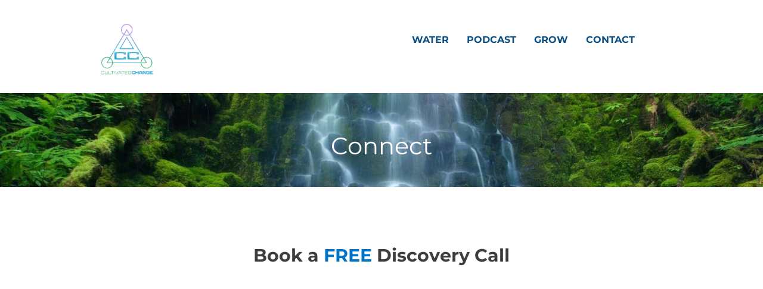

--- FILE ---
content_type: text/html; charset=UTF-8
request_url: https://www.alexandercorey.com/contact
body_size: 26585
content:
<!DOCTYPE html><!-- Created with https://systeme.io --><html lang="en-US"><head><link rel="icon" type="image/png" href="/3106518/64fe06a3ce4e8_logos_transparent.png"><link rel="apple-touch-icon" href="/3106518/64fe06a3ce4e8_logos_transparent.png"><meta charSet="utf-8"/><title data-react-helmet="true">Contact</title><meta data-react-helmet="true" name="viewport" content="width=device-width, initial-scale=1"/><meta data-react-helmet="true" name="title" content="Contact"/><meta data-react-helmet="true" name="description" content="How can we be of service?"/><meta data-react-helmet="true" name="author" content="Appalachian Water Collective"/><meta data-react-helmet="true" name="keywords" content="contact"/><meta data-react-helmet="true" property="og:image" content=""/><meta data-react-helmet="true" property="og:title" content="Contact"/><meta data-react-helmet="true" property="og:description" content="How can we be of service?"/><meta data-react-helmet="true" property="og:url" content="https://www.alexandercorey.com/contact"/><style data-styled="" data-styled-version="6.1.13">.Youst{display:flex;flex-direction:row;align-items:center;justify-content:center;}/*!sc*/
data-styled.g3[id="sc-egkSDF"]{content:"Youst,"}/*!sc*/
.hawntM{width:100%;font-size:16px;padding:12px 0;outline:none;text-indent:10px;text-align:left;appearance:none;font-size:19px;color:rgba(41, 41, 41, 1);padding-top:20px;padding-right:10px;padding-bottom:20px;padding-left:10px;border-radius:5px;border-style:solid;border-width:1px;border-top-width:0;border-left-width:0;border-right-width:0;border-color:rgba(36, 211, 155, 1);background-color:rgba(247, 248, 250, 1);}/*!sc*/
.hawntM :disabled{opacity:0.4;}/*!sc*/
.hawntM::placeholder{color:rgba(41, 41, 41, 1);}/*!sc*/
.fRWSOs{width:100%;font-size:16px;padding:12px 0;outline:none;text-indent:10px;text-align:left;appearance:none;font-size:19px;color:rgba(41, 41, 41, 1);padding-top:20px;padding-right:20px;padding-bottom:20px;padding-left:20px;border-radius:5px;border-style:solid;border-width:1px;border-top-width:0;border-left-width:0;border-right-width:0;border-color:rgba(36, 211, 155, 1);background-color:rgba(247, 248, 250, 1);}/*!sc*/
.fRWSOs :disabled{opacity:0.4;}/*!sc*/
.fRWSOs::placeholder{color:rgba(41, 41, 41, 1);}/*!sc*/
data-styled.g52[id="sc-Rjrgp"]{content:"hawntM,fRWSOs,"}/*!sc*/
.bfdblH{position:absolute;z-index:0;height:100%;width:100%;top:0;left:0;z-index:-1;filter:blur(0px);background-size:initial;background-position:50% 50%;background-repeat:repeat;background-attachment:initial;background-color:rgba(255, 255, 255, 1);background-image:none;}/*!sc*/
@media only screen and (max-width: 800px){.bfdblH{background-image:none;}}/*!sc*/
data-styled.g75[id="sc-gvlNCs"]{content:"bfdblH,"}/*!sc*/
.hIXvue{position:relative;width:100%;}/*!sc*/
data-styled.g76[id="sc-bCztur"]{content:"hIXvue,"}/*!sc*/
.jvmTKZ{width:100%;align-self:flex-start;opacity:1;cursor:pointer;transition:0.3s;border:none;background:rgba(24, 63, 138, 1);padding-top:15px;padding-right:90px;padding-bottom:15px;padding-left:90px;font-size:19px;color:rgba(255, 255, 255, 1);font-family:Montserrat;font-weight:600;font-style:normal;border-radius:5px;border-style:none;border-top-width:0;border-left-width:0;border-right-width:0;}/*!sc*/
@media only screen and (max-width: 800px){.jvmTKZ{width:100%;align-self:center;opacity:1;font-size:16px;font-family:Montserrat;font-weight:600;font-style:normal;}}/*!sc*/
.dXxmDC{width:100%;align-self:center;opacity:1;cursor:pointer;transition:0.3s;border:none;background:rgba(0, 0, 0, 1);padding-top:15px;padding-right:0px;padding-bottom:15px;padding-left:0px;font-size:16px;color:rgba(255, 255, 255, 1);font-family:Montserrat;font-weight:400;font-style:normal;border-top-left-radius:0px;border-top-right-radius:5px;border-bottom-left-radius:0px;border-bottom-right-radius:5px;border-style:solid;border-width:3px;border-top-width:0;border-left-width:0;border-right-width:0;border-color:rgba(1,77,130,1);box-shadow:none;line-height:24px;}/*!sc*/
@media only screen and (max-width: 800px){.dXxmDC{width:100%;align-self:center;opacity:1;padding-top:12px;padding-right:0px;padding-bottom:12px;padding-left:0px;font-size:16px;font-family:Montserrat;font-weight:400;font-style:normal;border-top-left-radius:5px;border-top-right-radius:5px;border-bottom-left-radius:5px;border-bottom-right-radius:5px;box-shadow:none;line-height:24px;}}/*!sc*/
data-styled.g78[id="sc-fkJXLl"]{content:"jvmTKZ,dXxmDC,"}/*!sc*/
.feHNbU{word-break:break-word;transition:box-shadow 0.1s ease-in-out;flex-basis:inherit;font-size:40px;color:rgba(31, 33, 41, 1);font-family:Montserrat;font-weight:400;font-style:normal;text-align:center;line-height:48px;padding-top:0px;padding-right:0px;padding-bottom:0px;padding-left:0px;}/*!sc*/
.feHNbU a{color:rgba(95, 102, 126, 1);}/*!sc*/
.feHNbU a>span{color:rgba(95, 102, 126, 1);}/*!sc*/
.feHNbU a:hover{box-shadow:inset 0 -1px 0;}/*!sc*/
.feHNbU a>span:hover{box-shadow:inset 0 -1px 0;}/*!sc*/
.feHNbU strong{font-weight:bold;}/*!sc*/
.feHNbU h1,.feHNbU h2,.feHNbU h3,.feHNbU h4,.feHNbU h5,.feHNbU h6{font-size:40px;color:rgba(31, 33, 41, 1);font-family:Montserrat;font-weight:400;font-style:normal;text-align:center;line-height:48px;}/*!sc*/
@media only screen and (max-width: 800px){.feHNbU{padding-top:0px;padding-right:0px;padding-bottom:0px;padding-left:0px;font-size:30px;font-family:Montserrat;font-weight:400;font-style:normal;text-align:center;line-height:36px;}.feHNbU h1,.feHNbU h2,.feHNbU h3,.feHNbU h4,.feHNbU h5,.feHNbU h6{font-size:30px;font-family:Montserrat;font-weight:400;font-style:normal;text-align:center;line-height:36px;}}/*!sc*/
.feHNbU p:empty::after{content:' ';white-space:pre;}/*!sc*/
.khZWTS{word-break:break-word;transition:box-shadow 0.1s ease-in-out;flex-basis:inherit;font-size:30px;color:rgba(95, 102, 126, 1);font-family:Montserrat;font-weight:400;font-style:normal;text-align:center;line-height:50px;padding-top:0px;padding-right:0px;padding-bottom:0px;padding-left:0px;}/*!sc*/
.khZWTS a{color:rgba(95, 102, 126, 1);}/*!sc*/
.khZWTS a>span{color:rgba(95, 102, 126, 1);}/*!sc*/
.khZWTS a:hover{box-shadow:inset 0 -1px 0;}/*!sc*/
.khZWTS a>span:hover{box-shadow:inset 0 -1px 0;}/*!sc*/
.khZWTS strong{font-weight:bold;}/*!sc*/
@media only screen and (max-width: 800px){.khZWTS{padding-top:10px;padding-right:10px;padding-bottom:10px;padding-left:15px;font-size:28px;font-weight:400;font-style:normal;text-align:center;line-height:36px;}}/*!sc*/
.khZWTS p:empty::after{content:' ';white-space:pre;}/*!sc*/
.pYafo{word-break:break-word;transition:box-shadow 0.1s ease-in-out;flex-basis:inherit;font-size:30px;color:rgba(31, 33, 41, 1);font-family:Montserrat;font-weight:700;font-style:normal;text-align:center;line-height:54px;}/*!sc*/
.pYafo a{color:rgba(95, 102, 126, 1);}/*!sc*/
.pYafo a>span{color:rgba(95, 102, 126, 1);}/*!sc*/
.pYafo a:hover{box-shadow:inset 0 -1px 0;}/*!sc*/
.pYafo a>span:hover{box-shadow:inset 0 -1px 0;}/*!sc*/
.pYafo strong{font-weight:bold;}/*!sc*/
.pYafo h1,.pYafo h2,.pYafo h3,.pYafo h4,.pYafo h5,.pYafo h6{font-size:30px;color:rgba(31, 33, 41, 1);font-family:Montserrat;font-weight:700;font-style:normal;text-align:center;line-height:54px;}/*!sc*/
@media only screen and (max-width: 800px){.pYafo{font-size:36px;font-family:Montserrat;font-weight:700;font-style:normal;text-align:center;line-height:36px;}.pYafo h1,.pYafo h2,.pYafo h3,.pYafo h4,.pYafo h5,.pYafo h6{font-size:36px;font-family:Montserrat;font-weight:700;font-style:normal;text-align:center;line-height:36px;}}/*!sc*/
.pYafo p:empty::after{content:' ';white-space:pre;}/*!sc*/
.hEcrjT{word-break:break-word;transition:box-shadow 0.1s ease-in-out;flex-basis:inherit;font-size:48px;color:rgba(95, 102, 126, 1);font-family:Montserrat;font-weight:700;font-style:normal;text-align:left;line-height:53px;padding-top:0px;padding-right:0px;padding-bottom:0px;padding-left:0px;}/*!sc*/
.hEcrjT a{color:rgba(95, 102, 126, 1);}/*!sc*/
.hEcrjT a>span{color:rgba(95, 102, 126, 1);}/*!sc*/
.hEcrjT a:hover{box-shadow:inset 0 -1px 0;}/*!sc*/
.hEcrjT a>span:hover{box-shadow:inset 0 -1px 0;}/*!sc*/
.hEcrjT strong{font-weight:bold;}/*!sc*/
@media only screen and (max-width: 800px){.hEcrjT{padding-top:0px;padding-right:0px;padding-bottom:0px;padding-left:0px;font-size:32px;font-weight:700;font-style:normal;text-align:left;line-height:42px;}}/*!sc*/
.hEcrjT p:empty::after{content:' ';white-space:pre;}/*!sc*/
.hFjjJs{word-break:break-word;transition:box-shadow 0.1s ease-in-out;flex-basis:inherit;font-size:16px;color:rgba(95, 102, 126, 1);font-family:Montserrat;font-weight:400;font-style:normal;text-align:left;line-height:26px;padding-top:0px;padding-right:0px;padding-bottom:0px;padding-left:0px;}/*!sc*/
.hFjjJs a{color:rgba(95, 102, 126, 1);}/*!sc*/
.hFjjJs a>span{color:rgba(95, 102, 126, 1);}/*!sc*/
.hFjjJs a:hover{box-shadow:inset 0 -1px 0;}/*!sc*/
.hFjjJs a>span:hover{box-shadow:inset 0 -1px 0;}/*!sc*/
.hFjjJs strong{font-weight:bold;}/*!sc*/
@media only screen and (max-width: 800px){.hFjjJs{padding-top:0px;padding-right:0px;padding-bottom:0px;padding-left:0px;font-size:16px;font-weight:400;font-style:normal;text-align:left;line-height:24px;}}/*!sc*/
.hFjjJs p:empty::after{content:' ';white-space:pre;}/*!sc*/
.fHkevE{word-break:break-word;transition:box-shadow 0.1s ease-in-out;flex-basis:inherit;font-size:18px;color:rgba(95, 102, 126, 1);font-family:Montserrat;font-weight:400;font-style:normal;text-align:center;line-height:42px;padding-top:0px;padding-right:0px;padding-bottom:0px;padding-left:0px;}/*!sc*/
.fHkevE a{color:rgba(95, 102, 126, 1);}/*!sc*/
.fHkevE a>span{color:rgba(95, 102, 126, 1);}/*!sc*/
.fHkevE a:hover{box-shadow:inset 0 -1px 0;}/*!sc*/
.fHkevE a>span:hover{box-shadow:inset 0 -1px 0;}/*!sc*/
.fHkevE strong{font-weight:bold;}/*!sc*/
@media only screen and (max-width: 800px){.fHkevE{padding-top:10px;padding-right:10px;padding-bottom:10px;padding-left:15px;font-size:20px;font-family:Montserrat;font-weight:400;font-style:normal;text-align:center;line-height:40px;}}/*!sc*/
.fHkevE p:empty::after{content:' ';white-space:pre;}/*!sc*/
.eODgWu{word-break:break-word;transition:box-shadow 0.1s ease-in-out;flex-basis:inherit;font-size:15px;color:rgba(95, 102, 126, 1);font-family:"Open Sans";font-weight:400;font-style:normal;text-align:right;line-height:24px;padding-top:0px;padding-right:0px;padding-bottom:0px;padding-left:0px;}/*!sc*/
.eODgWu a{color:rgba(95, 102, 126, 1);}/*!sc*/
.eODgWu a>span{color:rgba(95, 102, 126, 1);}/*!sc*/
.eODgWu a:hover{box-shadow:inset 0 -1px 0;}/*!sc*/
.eODgWu a>span:hover{box-shadow:inset 0 -1px 0;}/*!sc*/
.eODgWu strong{font-weight:bold;}/*!sc*/
@media only screen and (max-width: 800px){.eODgWu{padding-top:10px;padding-right:10px;padding-bottom:10px;padding-left:15px;font-size:16px;font-weight:400;font-style:normal;text-align:center;line-height:21px;}}/*!sc*/
.eODgWu p:empty::after{content:' ';white-space:pre;}/*!sc*/
.feYdvl{word-break:break-word;transition:box-shadow 0.1s ease-in-out;flex-basis:inherit;font-size:15px;color:rgba(95, 102, 126, 1);font-family:"Open Sans";font-weight:400;font-style:normal;text-align:center;line-height:24px;padding-top:0px;padding-right:0px;padding-bottom:0px;padding-left:0px;}/*!sc*/
.feYdvl a{color:rgba(95, 102, 126, 1);}/*!sc*/
.feYdvl a>span{color:rgba(95, 102, 126, 1);}/*!sc*/
.feYdvl a:hover{box-shadow:inset 0 -1px 0;}/*!sc*/
.feYdvl a>span:hover{box-shadow:inset 0 -1px 0;}/*!sc*/
.feYdvl strong{font-weight:bold;}/*!sc*/
@media only screen and (max-width: 800px){.feYdvl{padding-top:10px;padding-right:10px;padding-bottom:10px;padding-left:15px;font-size:16px;font-weight:400;font-style:normal;text-align:center;line-height:21px;}}/*!sc*/
.feYdvl p:empty::after{content:' ';white-space:pre;}/*!sc*/
.eVwrRJ{word-break:break-word;transition:box-shadow 0.1s ease-in-out;flex-basis:inherit;font-size:15px;color:rgba(95, 102, 126, 1);font-family:"Open Sans";font-weight:400;font-style:normal;text-align:left;line-height:24px;padding-top:0px;padding-right:0px;padding-bottom:0px;padding-left:0px;}/*!sc*/
.eVwrRJ a{color:rgba(95, 102, 126, 1);}/*!sc*/
.eVwrRJ a>span{color:rgba(95, 102, 126, 1);}/*!sc*/
.eVwrRJ a:hover{box-shadow:inset 0 -1px 0;}/*!sc*/
.eVwrRJ a>span:hover{box-shadow:inset 0 -1px 0;}/*!sc*/
.eVwrRJ strong{font-weight:bold;}/*!sc*/
@media only screen and (max-width: 800px){.eVwrRJ{padding-top:10px;padding-right:10px;padding-bottom:10px;padding-left:15px;font-size:16px;font-weight:400;font-style:normal;text-align:center;line-height:21px;}}/*!sc*/
.eVwrRJ p:empty::after{content:' ';white-space:pre;}/*!sc*/
.hLHNsC{word-break:break-word;transition:box-shadow 0.1s ease-in-out;flex-basis:inherit;font-size:12px;color:rgba(95, 102, 126, 1);font-family:Montserrat;font-weight:400;font-style:normal;text-align:center;line-height:28px;padding-top:0px;padding-right:0px;padding-bottom:0px;padding-left:0px;}/*!sc*/
.hLHNsC a{color:rgba(95, 102, 126, 1);}/*!sc*/
.hLHNsC a>span{color:rgba(95, 102, 126, 1);}/*!sc*/
.hLHNsC a:hover{box-shadow:inset 0 -1px 0;}/*!sc*/
.hLHNsC a>span:hover{box-shadow:inset 0 -1px 0;}/*!sc*/
.hLHNsC strong{font-weight:bold;}/*!sc*/
@media only screen and (max-width: 800px){.hLHNsC{padding-top:10px;padding-right:10px;padding-bottom:10px;padding-left:15px;font-size:12px;font-weight:400;font-style:normal;text-align:center;line-height:16px;}}/*!sc*/
.hLHNsC p:empty::after{content:' ';white-space:pre;}/*!sc*/
.cumOrO{word-break:break-word;transition:box-shadow 0.1s ease-in-out;flex-basis:inherit;font-size:11px;color:rgba(95, 102, 126, 1);font-family:Montserrat;font-weight:400;font-style:normal;text-align:center;line-height:24px;padding-top:0px;padding-right:0px;padding-bottom:0px;padding-left:0px;}/*!sc*/
.cumOrO a{color:rgba(95, 102, 126, 1);}/*!sc*/
.cumOrO a>span{color:rgba(95, 102, 126, 1);}/*!sc*/
.cumOrO a:hover{box-shadow:inset 0 -1px 0;}/*!sc*/
.cumOrO a>span:hover{box-shadow:inset 0 -1px 0;}/*!sc*/
.cumOrO strong{font-weight:bold;}/*!sc*/
@media only screen and (max-width: 800px){.cumOrO{padding-top:10px;padding-right:10px;padding-bottom:10px;padding-left:15px;font-size:10px;font-weight:400;font-style:normal;text-align:center;line-height:13px;}}/*!sc*/
.cumOrO p:empty::after{content:' ';white-space:pre;}/*!sc*/
data-styled.g85[id="sc-jlHfjz"]{content:"feHNbU,khZWTS,pYafo,hEcrjT,hFjjJs,fHkevE,eODgWu,feYdvl,eVwrRJ,hLHNsC,cumOrO,"}/*!sc*/
.fOJoPO{display:flex;flex-direction:column;grid-column-start:1;grid-column-end:4;align-self:flex-start;}/*!sc*/
@media only screen and (max-width: 800px){.fOJoPO{align-self:unset;width:100%;grid-column-start:1;grid-column-end:12;padding-left:0;padding-right:0;}}/*!sc*/
.hAWOMd{display:flex;flex-direction:column;grid-column-start:4;grid-column-end:6;align-self:flex-start;}/*!sc*/
@media only screen and (max-width: 800px){.hAWOMd{align-self:unset;width:100%;grid-column-start:1;grid-column-end:12;padding-left:0;padding-right:0;}}/*!sc*/
.kysslr{display:flex;flex-direction:column;grid-column-start:6;grid-column-end:13;align-self:flex-start;}/*!sc*/
@media only screen and (max-width: 800px){.kysslr{align-self:unset;width:100%;grid-column-start:1;grid-column-end:12;padding-left:0;padding-right:0;}}/*!sc*/
.bErYII{display:flex;flex-direction:column;grid-column-start:1;grid-column-end:13;align-self:flex-start;}/*!sc*/
@media only screen and (max-width: 800px){.bErYII{align-self:unset;width:100%;grid-column-start:1;grid-column-end:12;padding-left:0;padding-right:0;}}/*!sc*/
.SVStJ{display:flex;flex-direction:column;grid-column-start:1;grid-column-end:7;align-self:flex-start;}/*!sc*/
@media only screen and (max-width: 800px){.SVStJ{align-self:unset;width:100%;grid-column-start:1;grid-column-end:12;padding-left:0;padding-right:0;}}/*!sc*/
.eFtuNa{display:flex;flex-direction:column;grid-column-start:7;grid-column-end:13;align-self:flex-start;}/*!sc*/
@media only screen and (max-width: 800px){.eFtuNa{align-self:unset;width:100%;grid-column-start:1;grid-column-end:12;padding-left:0;padding-right:0;}}/*!sc*/
.eCMBOR{display:flex;flex-direction:column;grid-column-start:1;grid-column-end:3;align-self:flex-start;}/*!sc*/
@media only screen and (max-width: 800px){.eCMBOR{align-self:unset;width:100%;grid-column-start:1;grid-column-end:12;padding-left:0;padding-right:0;}}/*!sc*/
.fjycYI{display:flex;flex-direction:column;grid-column-start:3;grid-column-end:11;align-self:flex-start;}/*!sc*/
@media only screen and (max-width: 800px){.fjycYI{align-self:unset;width:100%;grid-column-start:1;grid-column-end:12;padding-left:0;padding-right:0;}}/*!sc*/
.fyclcd{display:flex;flex-direction:column;grid-column-start:11;grid-column-end:13;align-self:flex-start;}/*!sc*/
@media only screen and (max-width: 800px){.fyclcd{align-self:unset;width:100%;grid-column-start:1;grid-column-end:12;padding-left:0;padding-right:0;}}/*!sc*/
.lfwrBL{display:flex;flex-direction:column;grid-column-start:1;grid-column-end:9;align-self:flex-start;}/*!sc*/
@media only screen and (max-width: 800px){.lfwrBL{align-self:unset;width:100%;grid-column-start:1;grid-column-end:12;padding-left:0;padding-right:0;}}/*!sc*/
.YrTCI{display:flex;flex-direction:column;grid-column-start:9;grid-column-end:13;align-self:flex-start;}/*!sc*/
@media only screen and (max-width: 800px){.YrTCI{align-self:unset;width:100%;grid-column-start:1;grid-column-end:12;padding-left:0;padding-right:0;}}/*!sc*/
.iJISux{display:flex;flex-direction:column;grid-column-start:1;grid-column-end:4;align-self:flex-start;}/*!sc*/
.iicKoj{display:flex;flex-direction:column;grid-column-start:4;grid-column-end:7;align-self:flex-start;}/*!sc*/
.lobQGu{display:flex;flex-direction:column;grid-column-start:7;grid-column-end:10;align-self:flex-start;}/*!sc*/
.dYXehv{display:flex;flex-direction:column;grid-column-start:10;grid-column-end:13;align-self:flex-start;}/*!sc*/
.eovXqT{display:flex;flex-direction:column;grid-column-start:1;grid-column-end:5;align-self:flex-start;}/*!sc*/
@media only screen and (max-width: 800px){.eovXqT{align-self:unset;width:100%;grid-column-start:1;grid-column-end:12;padding-left:0;padding-right:0;}}/*!sc*/
.fUPZTH{display:flex;flex-direction:column;grid-column-start:5;grid-column-end:9;align-self:flex-start;}/*!sc*/
@media only screen and (max-width: 800px){.fUPZTH{align-self:unset;width:100%;grid-column-start:1;grid-column-end:12;padding-left:0;padding-right:0;}}/*!sc*/
data-styled.g88[id="sc-gFtjaa"]{content:"fOJoPO,hAWOMd,kysslr,bErYII,SVStJ,eFtuNa,eCMBOR,fjycYI,fyclcd,lfwrBL,YrTCI,iJISux,iicKoj,lobQGu,dYXehv,eovXqT,fUPZTH,"}/*!sc*/
.dgubZP{display:block;max-width:100%;object-fit:contain;width:100px;}/*!sc*/
.fNerTt{display:block;max-width:100%;object-fit:contain;width:30px;}/*!sc*/
data-styled.g139[id="sc-kHhQGl"]{content:"dgubZP,fNerTt,"}/*!sc*/
.glFtrg{align-self:center;}/*!sc*/
@media only screen and (max-width: 800px){.glFtrg{align-self:flex-start;}}/*!sc*/
.jagGsz{align-self:flex-start;}/*!sc*/
.dEZueG{align-self:center;}/*!sc*/
data-styled.g140[id="sc-kyexYT"]{content:"glFtrg,jagGsz,dEZueG,"}/*!sc*/
.iupBDP{position:relative;display:block;height:0;overflow:visible;padding-bottom:109.89%;}/*!sc*/
.kvMBwT{position:relative;display:block;height:0;overflow:visible;padding-bottom:100.00%;}/*!sc*/
data-styled.g141[id="sc-PBvYm"]{content:"iupBDP,kvMBwT,"}/*!sc*/
.fYLrPj{width:100%;max-width:33px;}/*!sc*/
@media only screen and (max-width: 800px){.fYLrPj{max-width:21px;}}/*!sc*/
.crwYQL{width:100%;max-width:30px;}/*!sc*/
@media only screen and (max-width: 800px){.crwYQL{max-width:px;}}/*!sc*/
data-styled.g149[id="sc-cJTOIK"]{content:"fYLrPj,crwYQL,"}/*!sc*/
.bmVRGy{outline:none;display:flex;background-color:transparent;border:none;padding:0;cursor:pointer;text-align:left;font-size:19px;color:rgba(115, 122, 150, 1);font-family:"Open Sans";font-weight:600;font-style:normal;line-height:34px;transition:box-shadow 0.1s ease-in-out;}/*!sc*/
.bmVRGy:hover{color:rgba(68, 48, 179, 1);text-decoration-color:rgba(0, 0, 0, 0);text-decoration-line:underline;text-decoration-thickness:3px;text-underline-offset:10px;}/*!sc*/
@media only screen and (max-width: 800px){.bmVRGy{font-size:18px;color:rgba(95, 102, 126, 1);font-family:Montserrat;font-weight:700;font-style:normal;line-height:26px;color:rgba(95, 102, 126, 1);transition:box-shadow 0.1s ease-in-out;}.bmVRGy:hover{color:rgba(95, 102, 126, 1);}}/*!sc*/
.vhgTx{outline:none;display:flex;background-color:transparent;border:none;padding:0;cursor:pointer;text-align:center;font-size:16px;color:rgba(11, 80, 133, 1);font-family:Montserrat;font-weight:700;font-style:normal;line-height:60px;transition:box-shadow 0.1s ease-in-out;}/*!sc*/
.vhgTx:hover{color:rgba(30, 75, 177, 1);text-decoration-color:rgba(30, 75, 177, 1);text-decoration-line:underline;text-decoration-thickness:3px;text-underline-offset:10px;}/*!sc*/
@media only screen and (max-width: 800px){.vhgTx{font-size:18px;color:rgba(17, 17, 17, 1);font-family:"Open Sans";font-weight:700;font-style:normal;line-height:32px;color:rgba(17, 17, 17, 1);transition:box-shadow 0.1s ease-in-out;}.vhgTx:hover{color:rgba(17, 17, 17, 1);}}/*!sc*/
.iiTwYd{outline:none;display:flex;background-color:transparent;border:none;padding:0;cursor:pointer;text-align:left;font-size:16px;color:rgba(11, 80, 133, 1);font-family:Montserrat;font-weight:700;font-style:normal;line-height:60px;transition:box-shadow 0.1s ease-in-out;}/*!sc*/
.iiTwYd:hover{color:rgba(30, 75, 177, 1);text-decoration-color:rgba(30, 75, 177, 1);text-decoration-line:underline;text-decoration-thickness:3px;text-underline-offset:10px;}/*!sc*/
@media only screen and (max-width: 800px){.iiTwYd{font-size:18px;color:rgba(17, 17, 17, 1);font-family:"Open Sans";font-weight:700;font-style:normal;line-height:32px;color:rgba(17, 17, 17, 1);transition:box-shadow 0.1s ease-in-out;}.iiTwYd:hover{color:rgba(17, 17, 17, 1);}}/*!sc*/
data-styled.g150[id="sc-dIMGom"]{content:"bmVRGy,vhgTx,iiTwYd,"}/*!sc*/
.kugAVw{min-height:20px;display:flex;justify-content:flex-start;padding-top:0px;padding-right:0px;padding-bottom:0px;padding-left:0px;}/*!sc*/
@media only screen and (max-width: 800px){.kugAVw{display:none;justify-content:flex-start;padding-top:0px;padding-right:0px;padding-bottom:0px;padding-left:0px;}}/*!sc*/
.Xoaat{min-height:20px;display:flex;justify-content:center;padding-top:0px;padding-right:0px;padding-bottom:0px;padding-left:0px;}/*!sc*/
@media only screen and (max-width: 800px){.Xoaat{display:none;justify-content:flex-start;padding-top:0px;padding-right:0px;padding-bottom:0px;padding-left:0px;}}/*!sc*/
data-styled.g151[id="sc-ieEEOL"]{content:"kugAVw,Xoaat,"}/*!sc*/
.kDXHeS{display:block;width:33px;height:4px;position:relative;border-radius:3px;z-index:1;transform-origin:4px 0;transition:transform 0.5s cubic-bezier(0.77, 0.2, 0.05, 1),background 0.5s cubic-bezier(0.77, 0.2, 0.05, 1),opacity 0.55s ease,background-color 0.3s 0.15s ease-in;background-color:rgba(255, 255, 255, 1);}/*!sc*/
.kDXHeS:not(:last-child){margin-bottom:5px;}/*!sc*/
.kpRxfx{display:block;width:33px;height:4px;position:relative;border-radius:3px;z-index:1;transform-origin:4px 0;transition:transform 0.5s cubic-bezier(0.77, 0.2, 0.05, 1),background 0.5s cubic-bezier(0.77, 0.2, 0.05, 1),opacity 0.55s ease,background-color 0.3s 0.15s ease-in;background-color:rgba(25, 67, 164, 1);}/*!sc*/
.kpRxfx:not(:last-child){margin-bottom:5px;}/*!sc*/
data-styled.g152[id="sc-kXQcRk"]{content:"kDXHeS,kpRxfx,"}/*!sc*/
.cEstJu{display:none;position:relative;padding-top:0px;padding-right:0px;padding-bottom:0px;padding-left:0px;z-index:0;cursor:pointer;justify-content:flex-end;align-self:end;flex-direction:column;}/*!sc*/
@media only screen and (max-width: 800px){.cEstJu{display:flex;padding-top:0px;padding-right:0px;padding-bottom:0px;padding-left:0px;}}/*!sc*/
.cEstJu span:first-child{transform-origin:0 0;}/*!sc*/
.cEstJu span:nth-last-child(1){transform-origin:0 100%;}/*!sc*/
data-styled.g153[id="sc-eemrSN"]{content:"cEstJu,"}/*!sc*/
.clKIaH{display:flex;justify-content:flex-end;}/*!sc*/
data-styled.g154[id="sc-ehIYnC"]{content:"clKIaH,"}/*!sc*/
.fmUCto{display:flex;gap:5px;align-items:center;width:fit-content;cursor:pointer;}/*!sc*/
data-styled.g157[id="sc-eDiJSd"]{content:"fmUCto,"}/*!sc*/
.hdDiyU{display:flex;flex-direction:column;gap:15px;}/*!sc*/
data-styled.g158[id="sc-fDeYYK"]{content:"hdDiyU,"}/*!sc*/
.gFOUrH{margin-top:50px;margin-right:10px;margin-left:10px;list-style:none;padding:0;}/*!sc*/
.gFOUrH li{margin-bottom:21px;}/*!sc*/
.gFOUrH li:last-of-type{margin-bottom:0;}/*!sc*/
.dcjjwB{margin-top:50px;margin-right:10px;margin-left:10px;list-style:none;padding:0;}/*!sc*/
.dcjjwB li:last-of-type{margin-bottom:0;}/*!sc*/
data-styled.g161[id="sc-ZVgAE"]{content:"gFOUrH,dcjjwB,"}/*!sc*/
.dmDDgr{background-color:rgba(247, 248, 250, 0.9);position:fixed;top:0;bottom:0;right:0;overflow-y:auto;width:0;z-index:50;transition:width 0.2s ease-in-out;justify-content:flex-start;}/*!sc*/
@media only screen and (max-width: 800px){.dmDDgr{display:flex;justify-content:flex-start;}}/*!sc*/
.igsAnT{background-color:rgba(241, 241, 241, 1);position:fixed;top:0;bottom:0;right:0;overflow-y:auto;width:0;z-index:50;transition:width 0.2s ease-in-out;justify-content:center;}/*!sc*/
@media only screen and (max-width: 800px){.igsAnT{display:flex;justify-content:flex-start;}}/*!sc*/
data-styled.g162[id="sc-dspCDH"]{content:"dmDDgr,igsAnT,"}/*!sc*/
.cXcUeT{min-height:20px;text-align:center;}/*!sc*/
data-styled.g224[id="sc-gUmHNi"]{content:"cXcUeT,"}/*!sc*/
.gRoxIs{display:grid;position:relative;justify-content:space-between;grid-template-columns:repeat(12, 1fr);column-gap:20px;padding-top:0px;padding-right:0px;padding-bottom:10px;padding-left:0px;background-image:none;background-size:initial;background-position:50% 50%;background-repeat:repeat;background-attachment:initial;}/*!sc*/
@media only screen and (max-width: 800px){.gRoxIs{padding-top:0px;padding-right:0px;padding-bottom:0px;padding-left:0px;}}/*!sc*/
@media only screen and (max-width: 800px){.gRoxIs{display:flex;flex-direction:column;grid-template-columns:auto;background-image:none;}}/*!sc*/
.hYHdsX{display:grid;position:relative;justify-content:space-between;grid-template-columns:repeat(12, 1fr);column-gap:20px;padding-top:0px;padding-right:0px;padding-bottom:0px;padding-left:0px;background-image:none;background-size:initial;background-position:50% 50%;background-repeat:repeat;background-attachment:initial;column-gap:unset!important;}/*!sc*/
@media only screen and (max-width: 800px){.hYHdsX{padding-top:0px;padding-right:0px;padding-bottom:0px;padding-left:0px;}}/*!sc*/
@media only screen and (max-width: 800px){.hYHdsX{display:flex;flex-direction:column;grid-template-columns:auto;background-image:none;}}/*!sc*/
.dPRdpn{display:grid;position:relative;justify-content:space-between;grid-template-columns:repeat(12, 1fr);column-gap:20px;padding-top:10px;padding-right:10px;padding-bottom:10px;padding-left:10px;background-image:none;background-size:initial;background-position:50% 50%;background-repeat:repeat;background-attachment:initial;column-gap:unset!important;}/*!sc*/
@media only screen and (max-width: 800px){.dPRdpn{padding-top:5px;padding-right:5px;padding-bottom:5px;padding-left:5px;}}/*!sc*/
@media only screen and (max-width: 800px){.dPRdpn{display:flex;flex-direction:column;grid-template-columns:auto;background-image:none;}}/*!sc*/
.bqxcYe{display:grid;position:relative;justify-content:space-between;grid-template-columns:repeat(12, 1fr);column-gap:20px;padding-top:20px;padding-right:10px;padding-bottom:0px;padding-left:10px;background-image:none;background-size:initial;background-position:50% 50%;background-repeat:repeat;background-attachment:initial;}/*!sc*/
@media only screen and (max-width: 800px){.bqxcYe{padding-top:5px;padding-right:5px;padding-bottom:0px;padding-left:5px;}}/*!sc*/
@media only screen and (max-width: 800px){.bqxcYe{display:flex;flex-direction:column;grid-template-columns:auto;background-image:none;}}/*!sc*/
.cImAFp{display:grid;position:relative;justify-content:space-between;grid-template-columns:repeat(12, 1fr);column-gap:20px;padding-top:10px;padding-right:10px;padding-bottom:10px;padding-left:10px;background-image:none;background-size:initial;background-position:50% 50%;background-repeat:repeat;background-attachment:initial;}/*!sc*/
@media only screen and (max-width: 800px){.cImAFp{padding-top:5px;padding-right:5px;padding-bottom:5px;padding-left:5px;}}/*!sc*/
@media only screen and (max-width: 800px){.cImAFp{display:flex;flex-direction:column;grid-template-columns:auto;background-image:none;}}/*!sc*/
.cLjBA-d{display:grid;position:relative;justify-content:space-between;grid-template-columns:repeat(12, 1fr);column-gap:20px;padding-top:0px;padding-right:0px;padding-bottom:0px;padding-left:0px;background-image:none;background-size:initial;background-position:50% 50%;background-repeat:repeat;background-attachment:initial;}/*!sc*/
@media only screen and (max-width: 800px){.cLjBA-d{padding-top:0px;padding-right:0px;padding-bottom:0px;padding-left:0px;}}/*!sc*/
@media only screen and (max-width: 800px){.cLjBA-d{display:flex;flex-direction:column;grid-template-columns:auto;background-image:none;}}/*!sc*/
.iUhMKj{display:grid;position:relative;justify-content:space-between;grid-template-columns:repeat(12, 1fr);column-gap:20px;background-color:rgba(28, 69, 164, 0);padding-top:50px;padding-right:0px;padding-bottom:50px;padding-left:0px;border-top-left-radius:10px;border-top-right-radius:10px;border-bottom-left-radius:10px;border-bottom-right-radius:10px;background-image:none;background-size:initial;background-position:50% 50%;background-repeat:repeat;background-attachment:initial;}/*!sc*/
@media only screen and (max-width: 800px){.iUhMKj{padding-top:25px;padding-right:18px;padding-bottom:25px;padding-left:18px;border-top-left-radius:0px;border-top-right-radius:0px;border-bottom-left-radius:0px;border-bottom-right-radius:0px;}}/*!sc*/
@media only screen and (max-width: 800px){.iUhMKj{display:flex;flex-direction:column;grid-template-columns:auto;background-image:none;}}/*!sc*/
.dYnpzf{display:grid;position:relative;justify-content:space-between;grid-template-columns:repeat(12, 1fr);column-gap:20px;background-color:rgba(255, 255, 255, 1);padding-top:0px;padding-right:0px;padding-bottom:0px;padding-left:0px;border-top-left-radius:5px;border-top-right-radius:5px;border-bottom-left-radius:5px;border-bottom-right-radius:5px;background-image:none;background-size:initial;background-position:50% 50%;background-repeat:repeat;background-attachment:initial;}/*!sc*/
@media only screen and (max-width: 800px){.dYnpzf{padding-top:0px;padding-right:0px;padding-bottom:0px;padding-left:0px;background-color:rgba(0, 0, 0, 0);}}/*!sc*/
@media only screen and (max-width: 800px){.dYnpzf{display:flex;flex-direction:column;grid-template-columns:auto;background-image:none;}}/*!sc*/
.dpTXZI{display:grid;position:relative;justify-content:space-between;grid-template-columns:repeat(12, 1fr);column-gap:20px;padding-top:20px;padding-right:0px;padding-bottom:20px;padding-left:0px;background-image:none;background-size:initial;background-position:50% 50%;background-repeat:repeat;background-attachment:initial;column-gap:unset!important;}/*!sc*/
@media only screen and (max-width: 800px){.dpTXZI{padding-top:5px;padding-right:5px;padding-bottom:5px;padding-left:5px;box-shadow:0px 1px 5px 0px rgba(0, 0, 0, 0.2);}}/*!sc*/
@media only screen and (max-width: 800px){.dpTXZI{display:flex;flex-direction:column;grid-template-columns:auto;background-image:none;}}/*!sc*/
.hoGItB{display:grid;position:relative;justify-content:space-between;grid-template-columns:repeat(12, 1fr);column-gap:20px;padding-top:20px;padding-right:360px;padding-bottom:20px;padding-left:360px;border-style:solid;border-width:1px;border-top-width:0;border-left-width:0;border-right-width:0;border-color:rgba(235, 70, 55, 0);background-image:none;background-size:initial;background-position:50% 50%;background-repeat:repeat;background-attachment:initial;}/*!sc*/
@media only screen and (max-width: 800px){.hoGItB{padding-top:5px;padding-right:5px;padding-bottom:5px;padding-left:5px;border-style:solid;border-width:1px;border-color:rgba(235, 70, 55, 0);}}/*!sc*/
@media only screen and (max-width: 800px){.hoGItB{background-image:none;}}/*!sc*/
data-styled.g227[id="sc-ipgTxl"]{content:"gRoxIs,hYHdsX,dPRdpn,bqxcYe,cImAFp,cLjBA-d,iUhMKj,dYnpzf,dpTXZI,hoGItB,"}/*!sc*/
.iZtWD{padding-top:0px;padding-right:0px;padding-bottom:0px;padding-left:0px;box-shadow:none;}/*!sc*/
@media only screen and (max-width: 800px){.iZtWD{padding-top:10px;padding-right:20px;padding-bottom:10px;padding-left:20px;}}/*!sc*/
data-styled.g232[id="sc-cJjvBx"]{content:"iZtWD,"}/*!sc*/
.dMZDYm{display:flex;position:relative;background-color:rgba(255, 255, 255, 1);padding-top:23px;padding-right:0px;padding-bottom:13px;padding-left:0px;background-image:none;background-size:cover;background-position:50% 50%;background-repeat:no-repeat;background-attachment:fixed;}/*!sc*/
@media only screen and (max-width: 800px){.dMZDYm{padding-top:20px;padding-right:18px;padding-bottom:20px;padding-left:18px;}}/*!sc*/
@media only screen and (max-width: 800px){.dMZDYm{background-image:none;}}/*!sc*/
.hwBlaR{display:flex;position:relative;padding-top:0px;padding-right:0px;padding-bottom:0px;padding-left:0px;background-image:none;background-size:initial;background-position:50% 50%;background-repeat:no-repeat;background-attachment:initial;}/*!sc*/
@media only screen and (max-width: 800px){.hwBlaR{padding-top:0px;padding-right:0px;padding-bottom:0px;padding-left:0px;}}/*!sc*/
@media only screen and (max-width: 800px){.hwBlaR{background-image:none;}}/*!sc*/
.lizODX{display:flex;position:relative;padding-top:40px;padding-right:40px;padding-bottom:0px;padding-left:40px;background-image:url("https://d1yei2z3i6k35z.cloudfront.net/3106518/687d4219f045e_landscape-forest-waterfall-water-jungle-stream-93933-wallhere.com.jpg");background-size:100%;background-position:50% 0%;background-repeat:no-repeat;background-attachment:initial;}/*!sc*/
@media only screen and (max-width: 800px){.lizODX{padding-top:5px;padding-right:15px;padding-bottom:0px;padding-left:15px;}}/*!sc*/
@media only screen and (max-width: 800px){.lizODX{background-image:url("https://d1yei2z3i6k35z.cloudfront.net/3106518/687d4219f045e_landscape-forest-waterfall-water-jungle-stream-93933-wallhere.com.jpg");}}/*!sc*/
.dURjiR{display:flex;position:relative;padding-top:20px;padding-right:20px;padding-bottom:20px;padding-left:20px;background-image:none;background-size:initial;background-position:50% 50%;background-repeat:no-repeat;background-attachment:initial;}/*!sc*/
@media only screen and (max-width: 800px){.dURjiR{padding-top:0px;padding-right:18px;padding-bottom:0px;padding-left:18px;}}/*!sc*/
@media only screen and (max-width: 800px){.dURjiR{background-image:none;}}/*!sc*/
.fWMHqs{display:flex;position:relative;background-color:rgba(5, 67, 109, 1);padding-top:10px;padding-right:0px;padding-bottom:10px;padding-left:0px;background-image:none;background-size:initial;background-position:50% 50%;background-repeat:no-repeat;background-attachment:initial;}/*!sc*/
@media only screen and (max-width: 800px){.fWMHqs{padding-top:0px;padding-right:0px;padding-bottom:0px;padding-left:0px;}}/*!sc*/
@media only screen and (max-width: 800px){.fWMHqs{background-image:none;}}/*!sc*/
.iihVel{display:flex;position:relative;background-color:rgba(0, 0, 0, 1);padding-top:40px;padding-right:40px;padding-bottom:40px;padding-left:40px;background-image:none;background-size:initial;background-position:50% 0%;background-repeat:no-repeat;background-attachment:initial;}/*!sc*/
@media only screen and (max-width: 800px){.iihVel{padding-top:0px;padding-right:0px;padding-bottom:0px;padding-left:0px;}}/*!sc*/
@media only screen and (max-width: 800px){.iihVel{background-image:none;}}/*!sc*/
data-styled.g233[id="sc-lckuus"]{content:"dMZDYm,hwBlaR,lizODX,dURjiR,fWMHqs,iihVel,"}/*!sc*/
.keoMca{max-width:1120px;width:100%;margin:auto;}/*!sc*/
@media only screen and (max-width: 800px){.keoMca{max-width:initial;}}/*!sc*/
.fJQNig{max-width:100%;width:100%;margin:auto;}/*!sc*/
@media only screen and (max-width: 800px){.fJQNig{max-width:initial;}}/*!sc*/
.hyMCuf{max-width:960px;width:100%;margin:auto;}/*!sc*/
@media only screen and (max-width: 800px){.hyMCuf{max-width:initial;}}/*!sc*/
data-styled.g234[id="sc-izgFkT"]{content:"keoMca,fJQNig,hyMCuf,"}/*!sc*/
.hLMCve{height:200px;width:100%;font-family:inherit;font-weight:inherit;font-style:inherit;appearance:none;font-size:19px;color:rgba(41, 41, 41, 1);background-color:rgba(247, 248, 250, 1);border-radius:5px;border-style:solid;border-width:1px;border-top-width:0;border-left-width:0;border-right-width:0;border-color:rgba(36, 211, 155, 1);padding-top:20px;padding-right:20px;padding-bottom:20px;padding-left:20px;}/*!sc*/
.hLMCve::placeholder{color:rgba(41, 41, 41, 1);}/*!sc*/
data-styled.g463[id="sc-JVObn"]{content:"hLMCve,"}/*!sc*/
.jBcnyW{position:absolute;width:100%;height:100%;background-image:none;background-size:cover;background-position:50% 50%;background-repeat:no-repeat;background-attachment:initial;background-color:rgba(250, 250, 250, 0);filter:blur(0px);}/*!sc*/
@media only screen and (max-width: 800px){.jBcnyW{background-image:none;}}/*!sc*/
data-styled.g467[id="sc-fmoQUn"]{content:"jBcnyW,"}/*!sc*/
.hLueZC{position:relative;}/*!sc*/
data-styled.g468[id="sc-bzkCTM"]{content:"hLueZC,"}/*!sc*/
html{box-sizing:border-box;scroll-behavior:smooth;overscroll-behavior-x:none;}/*!sc*/
body{margin:0;}/*!sc*/
a{text-decoration:none;}/*!sc*/
p span>a[href^="tel:"]{color:inherit;}/*!sc*/
p{margin:0;}/*!sc*/
*,*:before,*:after{box-sizing:inherit;}/*!sc*/
*{-webkit-font-smoothing:antialiased;}/*!sc*/
h1,h2,h3,h4,h5,h6{margin:0;font-weight:normal;}/*!sc*/
section h1{margin:0;}/*!sc*/
button,input{margin:0;font-family:unset;}/*!sc*/
ul{margin:0;}/*!sc*/
.fixed{position:fixed;top:0px;left:0px;width:320px;height:50px;background:red;-webkit-backface-visibility:hidden;}/*!sc*/
data-styled.g583[id="sc-global-cFbOWI1"]{content:"sc-global-cFbOWI1,"}/*!sc*/
.ebYjxH{position:relative;text-align:initial;margin:0px 0px 0px 0px;}/*!sc*/
@media only screen and (max-width: 800px){.ebYjxH{margin-top:0px;margin-right:0px;margin-bottom:0px;margin-left:0px;}}/*!sc*/
.emrL{position:relative;text-align:initial;display:flex;flex-direction:column;margin:0px 0px 0px 0px;}/*!sc*/
@media only screen and (max-width: 800px){.emrL{margin-top:0px;margin-right:0px;margin-bottom:0px;margin-left:0px;}}/*!sc*/
.hBDwgf{position:relative;text-align:initial;margin:15px 0px 15px 0px;}/*!sc*/
@media only screen and (max-width: 800px){.hBDwgf{margin-top:0px;margin-right:0px;margin-bottom:0px;margin-left:0px;}}/*!sc*/
.gRLFZJ{position:relative;text-align:initial;margin:0px 0px 0px 0px;}/*!sc*/
@media only screen and (max-width: 800px){.gRLFZJ{margin-top:20px;margin-right:0px;margin-bottom:0px;margin-left:0px;}}/*!sc*/
.koVIwK{position:relative;text-align:initial;margin:30px 0px 13px 0px;}/*!sc*/
@media only screen and (max-width: 800px){.koVIwK{margin-top:13px;margin-right:0px;margin-bottom:13px;margin-left:0px;}}/*!sc*/
.cRaufk{position:relative;text-align:initial;margin:37px 0px 0px 40px;}/*!sc*/
@media only screen and (max-width: 800px){.cRaufk{margin-top:0px;margin-right:0px;margin-bottom:30px;margin-left:0px;}}/*!sc*/
.bQyNta{position:relative;text-align:initial;margin:0px 0px 0px 0px;}/*!sc*/
@media only screen and (max-width: 800px){.bQyNta{margin-top:10px;margin-right:30px;margin-bottom:0px;margin-left:30px;}}/*!sc*/
.gAFBDh{position:relative;text-align:initial;display:flex;flex-direction:column;margin:2px 0px 0px 0px;}/*!sc*/
@media only screen and (max-width: 800px){.gAFBDh{margin-top:0px;margin-right:0px;margin-bottom:0px;margin-left:0px;}}/*!sc*/
.cSChvP{position:relative;text-align:initial;display:flex;flex-direction:column;margin:4px 0px 0px 0px;}/*!sc*/
@media only screen and (max-width: 800px){.cSChvP{margin-top:0px;margin-right:0px;margin-bottom:0px;margin-left:0px;}}/*!sc*/
data-styled.g589[id="sc-ctJLYn"]{content:"ebYjxH,emrL,hBDwgf,gRLFZJ,koVIwK,cRaufk,bQyNta,gAFBDh,cSChvP,"}/*!sc*/
.eREZmn{position:relative;margin-top:0;margin-left:0;margin-right:0;margin-bottom:17px;display:flex;justify-content:center;flex-direction:column;position:relative;}/*!sc*/
@media only screen and (min-width: 801px){.eREZmn{display:none;}}/*!sc*/
@media only screen and (max-width: 800px){.eREZmn{margin-top:-36px;margin-left:0;margin-right:0;margin-bottom:0;}}/*!sc*/
.eiQSGH{position:relative;margin-top:14px;margin-left:0;margin-right:0;margin-bottom:0;display:flex;justify-content:center;flex-direction:column;position:relative;}/*!sc*/
@media only screen and (max-width: 800px){.eiQSGH{margin-top:-32px;margin-left:0;margin-right:0;margin-bottom:0;}}/*!sc*/
.klDtA{position:relative;margin-top:40px;margin-left:0;margin-right:0;margin-bottom:20px;}/*!sc*/
@media only screen and (max-width: 800px){.klDtA{margin-top:0;margin-left:0;margin-right:0;margin-bottom:0;}}/*!sc*/
.ZyPSa{position:relative;margin-top:0;margin-left:0;margin-right:0;margin-bottom:0;}/*!sc*/
@media only screen and (max-width: 800px){.ZyPSa{margin-top:0;margin-left:0;margin-right:0;margin-bottom:0;}}/*!sc*/
.iPckBN{position:relative;margin-top:0;margin-left:0;margin-right:0;margin-bottom:20px;}/*!sc*/
@media only screen and (max-width: 800px){.iPckBN{margin-top:0;margin-left:0;margin-right:0;margin-bottom:10px;}}/*!sc*/
.dTPfZZ{position:relative;margin-top:0;margin-left:0;margin-right:0;margin-bottom:25px;}/*!sc*/
@media only screen and (max-width: 800px){.dTPfZZ{margin-top:0;margin-left:0;margin-right:0;margin-bottom:0;}}/*!sc*/
.iJiNpS{position:relative;margin-top:0;margin-left:0;margin-right:0;margin-bottom:0;display:flex;justify-content:center;flex-direction:column;position:relative;}/*!sc*/
@media only screen and (max-width: 800px){.iJiNpS{margin-top:0;margin-left:0;margin-right:0;margin-bottom:0;}}/*!sc*/
.dDuGcI{position:relative;margin-top:0;margin-left:0;margin-right:-50px;margin-bottom:20px;}/*!sc*/
@media only screen and (max-width: 800px){.dDuGcI{margin-top:0;margin-left:0;margin-right:0;margin-bottom:0;}}/*!sc*/
.cEKCQu{position:relative;margin-top:0;margin-left:0;margin-right:0;margin-bottom:0;}/*!sc*/
@media only screen and (max-width: 800px){.cEKCQu{margin-top:0;margin-left:0;margin-right:0;margin-bottom:15px;}}/*!sc*/
.uQHaQ{position:relative;margin-top:0;margin-left:0;margin-right:0;margin-bottom:20px;}/*!sc*/
@media only screen and (max-width: 800px){.uQHaQ{margin-top:0;margin-left:0;margin-right:0;margin-bottom:0;}}/*!sc*/
.hyasNT{position:relative;margin-top:0;margin-left:0;margin-right:0;margin-bottom:10px;}/*!sc*/
@media only screen and (max-width: 800px){.hyasNT{margin-top:0;margin-left:0;margin-right:0;margin-bottom:0;}}/*!sc*/
.cwdKZf{position:relative;margin-top:20px;margin-left:0;margin-right:0;margin-bottom:30px;}/*!sc*/
@media only screen and (max-width: 800px){.cwdKZf{margin-top:0;margin-left:0;margin-right:0;margin-bottom:0;}}/*!sc*/
data-styled.g590[id="sc-eaCtwC"]{content:"eREZmn,eiQSGH,klDtA,ZyPSa,iPckBN,dTPfZZ,iJiNpS,dDuGcI,cEKCQu,uQHaQ,hyasNT,cwdKZf,"}/*!sc*/
.edUuKP{display:flex;width:100%;height:100%;min-height:100vh;position:relative;font-family:Montserrat;font-weight:400;font-style:normal;}/*!sc*/
data-styled.g594[id="sc-infZpZ"]{content:"edUuKP,"}/*!sc*/
.dAHbzQ{padding-top:0px;padding-right:0px;padding-bottom:0px;padding-left:0px;}/*!sc*/
@media only screen and (max-width: 800px){.dAHbzQ{padding-top:0px;padding-right:0px;padding-bottom:0px;padding-left:0px;}}/*!sc*/
data-styled.g597[id="sc-kgdQcI"]{content:"dAHbzQ,"}/*!sc*/
</style><link data-react-helmet="true" rel="canonical" href="https://www.alexandercorey.com/contact"/><style type="text/css">
          @font-face {
            font-family: "Montserrat";
            font-style: normal;
            font-weight: 700;
            src: url(https://d3syewzhvzylbl.cloudfront.net/fonts/google-fonts/montserrat/700.woff2) format('woff2');
          }
        

          @font-face {
            font-family: "Montserrat";
            font-style: normal;
            font-weight: 400;
            src: url(https://d3syewzhvzylbl.cloudfront.net/fonts/google-fonts/montserrat/regular.woff2) format('woff2');
          }
        

          @font-face {
            font-family: "Open Sans";
            font-style: normal;
            font-weight: 400;
            src: url(https://d3syewzhvzylbl.cloudfront.net/fonts/google-fonts/opensans/regular.woff2) format('woff2');
          }
        

          @font-face {
            font-family: "Open Sans";
            font-style: normal;
            font-weight: 700;
            src: url(https://d3syewzhvzylbl.cloudfront.net/fonts/google-fonts/opensans/700.woff2) format('woff2');
          }
        

          @font-face {
            font-family: "Open Sans";
            font-style: normal;
            font-weight: 600;
            src: url(https://d3syewzhvzylbl.cloudfront.net/fonts/google-fonts/opensans/600.woff2) format('woff2');
          }
        </style><link rel="stylesheet" href="https://d3fit27i5nzkqh.cloudfront.net/assets/css/optimizedFontAwesome.css"/><style>.fal{-moz-osx-font-smoothing:grayscale;-webkit-font-smoothing:antialiased;display:var(--fa-display,inline-block);font-style:normal;font-variant:normal;line-height:1;text-rendering:auto;}.fal{font-family:"Font Awesome 6 Pro";font-weight:300;}.fa-chevron-circle-left:before{content:"\f137";}.fa-chevron-circle-right:before{content:"\f138";}.fas{-moz-osx-font-smoothing:grayscale;-webkit-font-smoothing:antialiased;display:var(--fa-display,inline-block);font-style:normal;font-variant:normal;line-height:1;text-rendering:auto;}.fas{font-family:"Font Awesome 6 Pro";font-weight:900;}.fa-chevron-down:before{content:"\f078";}.fa-chevron-left:before{content:"\f053";}.fad.fa-chevron-right:after{content:"\f054\f054";}.fad{-moz-osx-font-smoothing:grayscale;-webkit-font-smoothing:antialiased;display:var(--fa-display,inline-block);font-style:normal;font-variant:normal;line-height:1;text-rendering:auto;}.fad{position:relative;font-family:"Font Awesome 6 Duotone";font-weight:900;letter-spacing:normal;}.fad:before{position:absolute;color:var(--fa-primary-color,inherit);opacity:var(--fa-primary-opacity,1);}.fad:after{color:var(--fa-secondary-color,inherit);}.fad:after{opacity:var(--fa-secondary-opacity,0.4);}.fa-chevron-right:before{content:"\f054";}.fa-chevron-up:before{content:"\f077";}.fa-circle:before{content:"\f111";}.far{-moz-osx-font-smoothing:grayscale;-webkit-font-smoothing:antialiased;display:var(--fa-display,inline-block);font-style:normal;font-variant:normal;line-height:1;text-rendering:auto;}.far{font-family:"Font Awesome 6 Pro";font-weight:400;}.fa-clock:before{content:"\f017";}.fa-eye:before{content:"\f06e";}.fa-eye-slash:before{content:"\f070";}.fa{font-family:var(--fa-style-family,"Font Awesome 6 Pro");font-weight:var(--fa-style,900);}.fa{-moz-osx-font-smoothing:grayscale;-webkit-font-smoothing:antialiased;display:var(--fa-display,inline-block);font-style:normal;font-variant:normal;line-height:1;text-rendering:auto;}.fa-times:before{content:"\f00d";}.far{-moz-osx-font-smoothing:grayscale;-webkit-font-smoothing:antialiased;display:var(--fa-display,inline-block);font-style:normal;font-variant:normal;line-height:1;text-rendering:auto;}.far{font-family:"Font Awesome 6 Pro";font-weight:400;}.fa-paperclip:before{content:"\f0c6";}</style> <meta property="og:type" content="article"/></head><body><div id="app"><div class="sc-infZpZ edUuKP"><div class="sc-bCztur hIXvue"><div class="sc-gvlNCs bfdblH"></div><div class="sc-ctJLYn ebYjxH"><section id="section-df7fc9e9" class="sc-lckuus dMZDYm"><div width="1120px" class="sc-izgFkT keoMca"><div class="sc-ctJLYn ebYjxH"><div id="row-1fe08600" class="sc-ipgTxl gRoxIs"><div size="3" class="sc-gFtjaa fOJoPO"><div class="sc-ctJLYn emrL"><div width="100" class="sc-kyexYT glFtrg"><picture class="sc-PBvYm iupBDP"><a href="https://www.alexandercorey.com" rel="noopener noreferrer" target="_self"><img id="image-907cddb8" src="https://d1yei2z3i6k35z.cloudfront.net/3106518/63b36e01c6784_logos_transparent.png" width="100" loading="lazy" class="sc-kHhQGl dgubZP"/></a></picture></div></div></div><div size="2" class="sc-gFtjaa hAWOMd"><div class="sc-eaCtwC eREZmn"><div id="menu-3429e3d2" class="sc-ieEEOL kugAVw"><a href="https://www.alexandercorey.com/" color="rgba(115, 122, 150, 1)" font-size="19" font-family="Open Sans" font-weight="600" font-style="normal" class="sc-dIMGom bmVRGy">Home</a><div class="sc-cJTOIK fYLrPj"></div><a href="https://www.alexandercorey.com/contact" color="rgba(115, 122, 150, 1)" font-size="19" font-family="Open Sans" font-weight="600" font-style="normal" class="sc-dIMGom bmVRGy">Contact</a><div class="sc-cJTOIK fYLrPj"></div><a href="https://www.alexandercorey.com/posts" color="rgba(115, 122, 150, 1)" font-size="19" font-family="Open Sans" font-weight="600" font-style="normal" class="sc-dIMGom bmVRGy">Articles</a><div class="sc-cJTOIK fYLrPj"></div><a href="/not-found" color="rgba(115, 122, 150, 1)" font-size="19" font-family="Open Sans" font-weight="600" font-style="normal" class="sc-dIMGom bmVRGy">About</a><div class="sc-cJTOIK fYLrPj"></div><a href="/not-found" color="rgba(115, 122, 150, 1)" font-size="19" font-family="Open Sans" font-weight="600" font-style="normal" class="sc-dIMGom bmVRGy">Category A</a><div class="sc-cJTOIK fYLrPj"></div><a href="/not-found" color="rgba(115, 122, 150, 1)" font-size="19" font-family="Open Sans" font-weight="600" font-style="normal" class="sc-dIMGom bmVRGy">Category B</a><div class="sc-cJTOIK fYLrPj"></div><a href="/not-found" color="rgba(115, 122, 150, 1)" font-size="19" font-family="Open Sans" font-weight="600" font-style="normal" class="sc-dIMGom bmVRGy">Category C</a><div class="sc-cJTOIK fYLrPj"></div><a href="/not-found" color="rgba(115, 122, 150, 1)" font-size="19" font-family="Open Sans" font-weight="600" font-style="normal" class="sc-dIMGom bmVRGy">Category D</a></div><div class="sc-ehIYnC clKIaH"><div class="sc-eemrSN cEstJu"><span class="sc-kXQcRk kDXHeS"></span><span class="sc-kXQcRk kDXHeS"></span><span class="sc-kXQcRk kDXHeS"></span></div></div><div id="side-menu-3429e3d2" class="sc-dspCDH dmDDgr"><ul spacing="21" class="sc-ZVgAE gFOUrH"><li><div class="sc-fDeYYK hdDiyU"><div class="sc-eDiJSd fmUCto"><a href="https://www.alexandercorey.com/" font-size="19" font-family="Open Sans" font-weight="600" font-style="normal" color="rgba(115, 122, 150, 1)" class="sc-dIMGom bmVRGy">Home</a></div></div></li><li><div class="sc-fDeYYK hdDiyU"><div class="sc-eDiJSd fmUCto"><a href="https://www.alexandercorey.com/contact" font-size="19" font-family="Open Sans" font-weight="600" font-style="normal" color="rgba(115, 122, 150, 1)" class="sc-dIMGom bmVRGy">Contact</a></div></div></li><li><div class="sc-fDeYYK hdDiyU"><div class="sc-eDiJSd fmUCto"><a href="https://www.alexandercorey.com/posts" font-size="19" font-family="Open Sans" font-weight="600" font-style="normal" color="rgba(115, 122, 150, 1)" class="sc-dIMGom bmVRGy">Articles</a></div></div></li><li><div class="sc-fDeYYK hdDiyU"><div class="sc-eDiJSd fmUCto"><a href="/not-found" font-size="19" font-family="Open Sans" font-weight="600" font-style="normal" color="rgba(115, 122, 150, 1)" class="sc-dIMGom bmVRGy">About</a></div></div></li><li><div class="sc-fDeYYK hdDiyU"><div class="sc-eDiJSd fmUCto"><a href="/not-found" font-size="19" font-family="Open Sans" font-weight="600" font-style="normal" color="rgba(115, 122, 150, 1)" class="sc-dIMGom bmVRGy">Category A</a></div></div></li><li><div class="sc-fDeYYK hdDiyU"><div class="sc-eDiJSd fmUCto"><a href="/not-found" font-size="19" font-family="Open Sans" font-weight="600" font-style="normal" color="rgba(115, 122, 150, 1)" class="sc-dIMGom bmVRGy">Category B</a></div></div></li><li><div class="sc-fDeYYK hdDiyU"><div class="sc-eDiJSd fmUCto"><a href="/not-found" font-size="19" font-family="Open Sans" font-weight="600" font-style="normal" color="rgba(115, 122, 150, 1)" class="sc-dIMGom bmVRGy">Category C</a></div></div></li><li><div class="sc-fDeYYK hdDiyU"><div class="sc-eDiJSd fmUCto"><a href="/not-found" font-size="19" font-family="Open Sans" font-weight="600" font-style="normal" color="rgba(115, 122, 150, 1)" class="sc-dIMGom bmVRGy">Category D</a></div></div></li></ul></div></div></div><div size="7" class="sc-gFtjaa kysslr"><div class="sc-eaCtwC eiQSGH"><div id="menu-ef630930" class="sc-ieEEOL Xoaat"><a href="https://www.alexandercorey.com/water" color="rgba(11, 80, 133, 1)" font-size="16" font-family="Montserrat" font-weight="700" font-style="normal" class="sc-dIMGom vhgTx">WATER</a><div class="sc-cJTOIK crwYQL"></div><a href="https://www.alexandercorey.com/podcast" color="rgba(11, 80, 133, 1)" font-size="16" font-family="Montserrat" font-weight="700" font-style="normal" class="sc-dIMGom vhgTx">PODCAST</a><div class="sc-cJTOIK crwYQL"></div><a href="https://www.alexandercorey.com/grow" target="_self" color="rgba(11, 80, 133, 1)" font-size="16" font-family="Montserrat" font-weight="700" font-style="normal" class="sc-dIMGom vhgTx">GROW</a><div class="sc-cJTOIK crwYQL"></div><a href="https://www.alexandercorey.com/contact" color="rgba(11, 80, 133, 1)" font-size="16" font-family="Montserrat" font-weight="700" font-style="normal" class="sc-dIMGom vhgTx">CONTACT</a></div><div class="sc-ehIYnC clKIaH"><div class="sc-eemrSN cEstJu"><span class="sc-kXQcRk kpRxfx"></span><span class="sc-kXQcRk kpRxfx"></span><span class="sc-kXQcRk kpRxfx"></span></div></div><div id="side-menu-ef630930" class="sc-dspCDH igsAnT"><ul class="sc-ZVgAE dcjjwB"><li><div class="sc-fDeYYK hdDiyU"><div class="sc-eDiJSd fmUCto"><a href="https://www.alexandercorey.com/water" font-size="16" font-family="Montserrat" font-weight="700" font-style="normal" color="rgba(11, 80, 133, 1)" class="sc-dIMGom iiTwYd">WATER</a></div></div></li><li><div class="sc-fDeYYK hdDiyU"><div class="sc-eDiJSd fmUCto"><a href="https://www.alexandercorey.com/podcast" font-size="16" font-family="Montserrat" font-weight="700" font-style="normal" color="rgba(11, 80, 133, 1)" class="sc-dIMGom iiTwYd">PODCAST</a></div></div></li><li><div class="sc-fDeYYK hdDiyU"><div class="sc-eDiJSd fmUCto"><a href="https://www.alexandercorey.com/grow" target="_self" font-size="16" font-family="Montserrat" font-weight="700" font-style="normal" color="rgba(11, 80, 133, 1)" class="sc-dIMGom iiTwYd">GROW</a></div></div></li><li><div class="sc-fDeYYK hdDiyU"><div class="sc-eDiJSd fmUCto"><a href="https://www.alexandercorey.com/contact" font-size="16" font-family="Montserrat" font-weight="700" font-style="normal" color="rgba(11, 80, 133, 1)" class="sc-dIMGom iiTwYd">CONTACT</a></div></div></li></ul></div></div></div></div></div></div></section></div><div class="sc-ctJLYn ebYjxH"><section id="section-7eb46f8d" class="sc-lckuus hwBlaR"><div width="100%" class="sc-izgFkT fJQNig"><div class="sc-ctJLYn ebYjxH"><div id="row-e8eb331b" class="sc-ipgTxl hYHdsX"><div size="12" class="sc-gFtjaa bErYII"><div class="sc-kgdQcI dAHbzQ"><div class="sc-bzkCTM hLueZC"><div class="sc-fmoQUn jBcnyW"></div><div class="sc-ctJLYn ebYjxH"><section id="section-168cf6c2" class="sc-lckuus lizODX"><div width="1120px" class="sc-izgFkT keoMca"><div class="sc-ctJLYn ebYjxH"><div id="row-79fd3c7c" class="sc-ipgTxl dPRdpn"><div size="12" class="sc-gFtjaa bErYII"><div class="sc-ctJLYn hBDwgf"><div id="headline-31b79ee3" font-size="40" color="rgba(31, 33, 41, 1)" font-family="Montserrat" font-style="normal" font-weight="400" class="sc-jlHfjz feHNbU"><h1 dir="ltr"><span style="color: rgb(255, 255, 255)">Connect</span></h1></div></div></div></div></div><div class="sc-ctJLYn gRLFZJ"><div id="row-226604a5" class="sc-ipgTxl bqxcYe"><div size="6" class="sc-gFtjaa SVStJ"></div><div size="6" class="sc-gFtjaa eFtuNa"></div></div></div></div></section></div><div class="sc-ctJLYn ebYjxH"><section id="section-8d5e1601" class="sc-lckuus dURjiR"><div width="1120px" class="sc-izgFkT keoMca"><div class="sc-ctJLYn ebYjxH"><div id="row-12931b31" class="sc-ipgTxl dPRdpn"><div size="12" class="sc-gFtjaa bErYII"></div></div></div><div class="sc-ctJLYn ebYjxH"><div id="row-69c33908" class="sc-ipgTxl dPRdpn"><div size="12" class="sc-gFtjaa bErYII"><div class="sc-eaCtwC klDtA"><div id="text-27cb04ed" font-size="30" font-family="Montserrat" color="rgba(95, 102, 126, 1)" font-style="normal" font-weight="400" class="sc-jlHfjz khZWTS"><div><p dir="ltr"><span style="color: rgb(62, 62, 62)"><strong>Book a </strong></span><span style="color: rgb(1, 116, 199)"><strong>FREE </strong></span><span style="color: rgb(62, 62, 62)"><strong>Discovery Call</strong></span></p></div></div></div></div></div></div><div class="sc-ctJLYn ebYjxH"><div id="row-6e676181" class="sc-ipgTxl cImAFp"><div size="2" class="sc-gFtjaa eCMBOR"></div><div size="8" class="sc-gFtjaa fjycYI"><div class="sc-ctJLYn ebYjxH"><div id="rawhtml-c716d9e7" class="sc-gUmHNi cXcUeT"><!-- Calendly inline widget begin -->
<div class="calendly-inline-widget" data-url="https://calendly.com/alex-corey/discovery-call-30-min" style="min-width:320px;height:700px;"></div>
<script type="text/javascript" src="https://assets.calendly.com/assets/external/widget.js" async></script>
<!-- Calendly inline widget end --></div></div></div><div size="2" class="sc-gFtjaa fyclcd"></div></div></div><div class="sc-ctJLYn ebYjxH"><div id="row-26e22b28" class="sc-ipgTxl hYHdsX"><div size="12" class="sc-gFtjaa bErYII"><div class="sc-ctJLYn koVIwK"><div id="text-headline-b3976134" font-size="30" color="rgba(31, 33, 41, 1)" font-family="Montserrat" font-style="normal" font-weight="700" class="sc-jlHfjz pYafo"><h2 dir="ltr"><span style="color: rgba(31, 33, 41, 1)"><strong>Send me a message</strong></span></h2></div></div><div class="sc-ctJLYn ebYjxH"><div id="row-0e35d2a1" class="sc-ipgTxl cLjBA-d"><div size="2" class="sc-gFtjaa eCMBOR"></div><div size="8" class="sc-gFtjaa fjycYI"><div class="sc-eaCtwC ZyPSa"><div id="contactus-6bd53864" class="sc-cJjvBx iZtWD"><div class="sc-eaCtwC iPckBN"><input placeholder="Name" id="field-bc1581a7" font-size="19" color="rgba(41, 41, 41, 1)" type="text" class="sc-Rjrgp hawntM" value=""/></div><div class="sc-eaCtwC dTPfZZ"><input placeholder="Subject" id="contactusfield-9db04277" font-size="19" color="rgba(41, 41, 41, 1)" type="text" class="sc-Rjrgp fRWSOs" value=""/></div><div class="sc-eaCtwC iPckBN"><input placeholder="Email" id="field-e600967d" font-size="19" color="rgba(41, 41, 41, 1)" type="email" name="email" class="sc-Rjrgp hawntM" value=""/></div><div class="sc-eaCtwC dTPfZZ"><textarea font-size="19" placeholder="Message" height="200" id="textarea-efd7505e" color="rgba(41, 41, 41, 1)" class="sc-JVObn hLMCve"></textarea></div><div></div><div class="sc-eaCtwC iJiNpS"><button id="button-55bafcb5" color="rgba(255, 255, 255, 1)" font-family="Montserrat" font-weight="600" font-style="normal" font-size="19" width="100%" class="sc-fkJXLl jvmTKZ"><div class="sc-egkSDF Youst">Submit</div></button></div></div></div></div><div size="2" class="sc-gFtjaa fyclcd"></div></div></div></div></div></div></div></section></div></div></div></div></div></div></div></section></div><div class="sc-ctJLYn ebYjxH"><section id="section-e05a63a4" class="sc-lckuus fWMHqs"><div width="1120px" class="sc-izgFkT keoMca"><div class="sc-ctJLYn ebYjxH"><div id="row-f6e67046" class="sc-ipgTxl iUhMKj"><div size="6" class="sc-gFtjaa SVStJ"><div class="sc-eaCtwC dDuGcI"><div id="text-551da678" font-size="48" font-family="Montserrat" color="rgba(95, 102, 126, 1)" font-style="normal" font-weight="700" class="sc-jlHfjz hEcrjT"><div><p><span style="color: rgba(255, 255, 255, 1)">Vital Tools</span></p></div></div></div><div class="sc-eaCtwC cEKCQu"><div id="text-068ae567" font-size="16" font-family="Montserrat" color="rgba(95, 102, 126, 1)" font-style="normal" font-weight="400" class="sc-jlHfjz hFjjJs"><div><p><span style="color: rgba(255, 255, 255, 1)">Decentralized solutions for feeling more alive</span></p></div></div></div></div><div size="6" class="sc-gFtjaa eFtuNa"><div class="sc-ctJLYn cRaufk"><div id="row-fb93062e" class="sc-ipgTxl dYnpzf"><div size="8" class="sc-gFtjaa lfwrBL"></div><div size="4" class="sc-gFtjaa YrTCI"><div class="sc-eaCtwC iJiNpS"><button data-test-id="blog-send-form-button" id="button-4d0bf3a6" color="rgba(255, 255, 255, 1)" font-family="Montserrat" font-weight="400" font-style="normal" font-size="16" width="100%" class="sc-fkJXLl dXxmDC"><div class="sc-egkSDF Youst">SUBSCRIBE</div></button></div></div></div></div></div></div></div></div></section></div><div class="sc-ctJLYn ebYjxH"><section id="section-d6c60095" class="sc-lckuus iihVel"><div width="960px" class="sc-izgFkT hyMCuf"><div class="sc-ctJLYn ebYjxH"><div id="row-8f243d65" class="sc-ipgTxl dpTXZI"><div size="12" class="sc-gFtjaa bErYII"><div class="sc-eaCtwC uQHaQ"><div id="text-f9d62228" font-size="18" font-family="Montserrat" color="rgba(95, 102, 126, 1)" font-style="normal" font-weight="400" class="sc-jlHfjz fHkevE"><div><p><span style="color: rgba(255, 255, 255, 1)"><strong>Alexander Corey</strong></span></p></div></div></div><div class="sc-ctJLYn bQyNta"><div id="row-f738da48" class="sc-ipgTxl hoGItB"><div size="3" class="sc-gFtjaa iJISux"><div class="sc-ctJLYn emrL"><div width="30" class="sc-kyexYT jagGsz"><picture class="sc-PBvYm kvMBwT"><a href="https://www.facebook.com/cultivatedchangellc" rel="noopener noreferrer" target="_self"><img id="image-d8201bdb" src="https://d1yei2z3i6k35z.cloudfront.net/3106518/63b36e99e4c75_800px-Facebook_f_logo_2019.svg.png" width="30" loading="lazy" class="sc-kHhQGl fNerTt"/></a></picture></div></div></div><div size="3" class="sc-gFtjaa iicKoj"><div class="sc-ctJLYn gAFBDh"><div width="30" class="sc-kyexYT dEZueG"><picture class="sc-PBvYm kvMBwT"><a href="https://www.instagram.com/alexanderscorey/" rel="noopener noreferrer" target="_blank"><img id="image-9809f6b7" src="https://d1yei2z3i6k35z.cloudfront.net/3106518/63b36e50b8d3f_132px-Instagram_logo_2016.svg.png" width="30" loading="lazy" class="sc-kHhQGl fNerTt"/></a></picture></div></div></div><div size="3" class="sc-gFtjaa lobQGu"><div class="sc-ctJLYn cSChvP"><div width="30" class="sc-kyexYT dEZueG"><picture class="sc-PBvYm kvMBwT"><a href="https://www.youtube.com/@AlexanderCorey" rel="noopener noreferrer" target="_blank"><img id="image-e1211fb7" src="https://d1yei2z3i6k35z.cloudfront.net/3106518/63b36e71c1945_Youtube-Icon-square-2340x2340.png" width="30" loading="lazy" class="sc-kHhQGl fNerTt"/></a></picture></div></div></div><div size="3" class="sc-gFtjaa dYXehv"><div class="sc-ctJLYn cSChvP"><div width="30" class="sc-kyexYT dEZueG"><picture class="sc-PBvYm kvMBwT"><a href="https://www.alexandercorey.com/contact" rel="noopener noreferrer" target="_self"><img id="image-532eea4d" src="https://d1yei2z3i6k35z.cloudfront.net/3106518/63b36ec21c7bf_email.png" width="30" loading="lazy" class="sc-kHhQGl fNerTt"/></a></picture></div></div></div></div></div><div class="sc-ctJLYn ebYjxH"><div id="row-d59c6b87" class="sc-ipgTxl cImAFp"><div size="4" class="sc-gFtjaa eovXqT"><div class="sc-eaCtwC hyasNT"><div id="text-993c231f" font-size="15" font-family="Open Sans" color="rgba(95, 102, 126, 1)" font-style="normal" font-weight="400" class="sc-jlHfjz eODgWu"><div><p><a href="https://cultivated-change.com" style="cursor: pointer "><span style="color: rgba(255, 255, 255, 1)">Home</span></a></p></div></div></div></div><div size="4" class="sc-gFtjaa fUPZTH"><div class="sc-eaCtwC hyasNT"><div id="text-0e6f0b5b" font-size="15" font-family="Open Sans" color="rgba(95, 102, 126, 1)" font-style="normal" font-weight="400" class="sc-jlHfjz feYdvl"><div><p dir="ltr"><a href="https://www.alexandercorey.com/contact" style="cursor: pointer "><span style="color: rgba(255, 255, 255, 1)">Contact </span></a></p></div></div></div></div><div size="4" class="sc-gFtjaa YrTCI"><div class="sc-eaCtwC hyasNT"><div id="text-226c710b" font-size="15" font-family="Open Sans" color="rgba(95, 102, 126, 1)" font-style="normal" font-weight="400" class="sc-jlHfjz eVwrRJ"><div><p><a href="https://www.alexandercorey.com/podcast" style="cursor: pointer "><span style="color: rgba(255, 255, 255, 1)">Podcast</span></a></p></div></div></div></div></div></div><div class="sc-eaCtwC ZyPSa"><div id="text-2d71323a" font-size="12" font-family="Montserrat" color="rgba(95, 102, 126, 1)" font-style="normal" font-weight="400" class="sc-jlHfjz hLHNsC"><div><p dir="ltr"><span style="color: rgb(255, 255, 255)">Copyright © 2025 Cultivated Change, LLC. All Rights Reserved.</span></p></div></div></div><div class="sc-eaCtwC cwdKZf"><div id="text-e65b3010" font-size="11" font-family="Montserrat" color="rgba(95, 102, 126, 1)" font-style="normal" font-weight="400" class="sc-jlHfjz cumOrO"><div><p dir="ltr"><span style="color: rgba(255, 255, 255, 1)">DISCLAIMER: Nothing on this page is to be construed as medical advice nor intended to diagnose, prescribe, or treat a medical condition.</span><br><span style="color: rgba(255, 255, 255, 1)">These statements have not been evaluated by the Food &amp; Drug Administration.</span></p></div></div></div></div></div></div></div></section></div></div></div></div><script data-cookieconsent="ignore" charSet="UTF-8">window.__PRELOADED_STATE__={"page":{"id":9806790,"type":"blog_static","locale":"en","seo":{"index":true,"title":"Contact","author":"Appalachian Water Collective","keywords":"contact","description":"How can we be of service?"},"entities":{"0768ffe1-995c-42c4-a441-06a1aba61152":{"id":"0768ffe1-995c-42c4-a441-06a1aba61152","slug":"email","type":"ContactUsField","color":"rgba(41, 41, 41, 1)","border":{"type":"bottomOnly","color":"rgba(36, 211, 155, 1)","style":"solid","width":1,"radius":5},"margin":{"marginTop":0,"marginLeft":0,"marginRight":0,"marginBottom":20},"padding":{"paddingTop":20,"paddingLeft":10,"paddingRight":10,"paddingBottom":20},"fontSize":19,"parentId":"9accc43e-43b8-45f3-a0b3-9e7d46784234","appearance":{"mobile":true,"desktop":true},"htmlAttrId":"field-e600967d","placeholder":"Email","mobileMargin":{"marginTop":0,"marginLeft":0,"marginRight":0,"marginBottom":10},"backgroundColor":"rgba(247, 248, 250, 1)"},"0d0c16db-7492-4eef-9a6e-9f878d9bae1f":{"id":"0d0c16db-7492-4eef-9a6e-9f878d9bae1f","size":12,"type":"Column","childIds":["9498c3ef-5e97-4f8a-8251-513ec1e7834d","663267eb-eb03-415b-a229-fb351cb6b911"],"parentId":"c103e09a-3ec7-4d8f-b070-7d929006ccd5","alignSelf":"flex-start","htmlAttrId":"column-e1b6b010"},"29bcd572-9b63-410c-8881-9bdc18f88503":{"id":"29bcd572-9b63-410c-8881-9bdc18f88503","type":"Section","margin":{"marginTop":0,"marginLeft":0,"marginRight":0,"marginBottom":0},"padding":{"paddingTop":40,"paddingLeft":40,"paddingRight":40,"paddingBottom":0},"childIds":["6f876659-7e0a-4f15-a63f-280538b9a864","95379b48-4645-4145-ac61-f26bfb864de6"],"parentId":"219319-f22044e8-331a-472a-82e5-e35671c12700","appearance":{"mobile":true,"desktop":true},"background":{"backgroundSize":"100%","backgroundRepeat":"no-repeat","backgroundPosition":"50% 0%","backgroundAttachment":"initial"},"htmlAttrId":"section-168cf6c2","contentWidth":"wide","mobileMargin":{"marginTop":0,"marginLeft":0,"marginRight":0,"marginBottom":0},"mobilePadding":{"paddingTop":5,"paddingLeft":15,"paddingRight":15,"paddingBottom":0},"backgroundFileId":34095399},"2cb22f70-0817-4101-8543-75d194f5f673":{"id":"2cb22f70-0817-4101-8543-75d194f5f673","show":false,"slug":"attachments","type":"Attachments","color":"rgba(255, 255, 255, 1)","border":{"style":"none","radius":5},"margin":{"marginTop":0,"marginLeft":0,"marginRight":0,"marginBottom":15},"padding":{"paddingTop":10,"paddingLeft":10,"paddingRight":10,"paddingBottom":10},"fontSize":20,"parentId":"9accc43e-43b8-45f3-a0b3-9e7d46784234","alignSelf":"flex-start","appearance":{"mobile":true,"desktop":true},"htmlAttrId":"attachments-b5c4c582","mobileMargin":{"marginTop":0,"marginLeft":0,"marginRight":0,"marginBottom":0},"iconClassName":"far fa-paperclip","backgroundColor":"rgba(1, 160, 255, 1)"},"301134db-0936-4dc1-af70-a1a486ebcf38":{"id":"301134db-0936-4dc1-af70-a1a486ebcf38","size":12,"type":"Column","childIds":[],"parentId":"618ae401-9c22-4313-80a8-ae46a663362e","alignSelf":"flex-start","htmlAttrId":"column-6d0430c7"},"30d1d955-71b6-4b9c-b139-98d7fd41bc74":{"id":"30d1d955-71b6-4b9c-b139-98d7fd41bc74","size":2,"type":"Column","childIds":[],"parentId":"fb694925-db97-4914-b1d2-89898fe8ec88","alignSelf":"flex-start","htmlAttrId":"column-fca5b7ee"},"3b5fc684-06a3-48bb-b407-1d949aa3072a":{"id":"3b5fc684-06a3-48bb-b407-1d949aa3072a","slug":"recaptcha","type":"ContactUsRecaptcha","theme":"light","margin":{"marginTop":-14,"marginLeft":0,"marginRight":0,"marginBottom":20},"parentId":"9accc43e-43b8-45f3-a0b3-9e7d46784234","alignSelf":"center","appearance":{"mobile":true,"desktop":true},"htmlAttrId":"recaptcha-feedda46","mobileMargin":{"marginTop":0,"marginLeft":0,"marginRight":0,"marginBottom":10},"mobileAlignSelf":"center"},"3cbc3850-8014-4747-b3ce-0eda7d0106fc":{"id":"3cbc3850-8014-4747-b3ce-0eda7d0106fc","size":12,"type":"Column","childIds":["58145c93-6bce-4d98-bd3c-68539e602d20"],"parentId":"4a849d4f-0135-43e3-9d69-f187d7c3239b","alignSelf":"flex-start","htmlAttrId":"column-e9c1d5ac"},"4a849d4f-0135-43e3-9d69-f187d7c3239b":{"id":"4a849d4f-0135-43e3-9d69-f187d7c3239b","type":"Row","margin":{"marginTop":0,"marginLeft":0,"marginRight":0,"marginBottom":0},"padding":{"paddingTop":10,"paddingLeft":10,"paddingRight":10,"paddingBottom":10},"childIds":["3cbc3850-8014-4747-b3ce-0eda7d0106fc"],"parentId":"979f77b5-04e4-4546-85df-a7e83a3f3ebb","appearance":{"mobile":true,"desktop":true},"background":[],"htmlAttrId":"row-69c33908","mobileMargin":{"marginTop":0,"marginLeft":0,"marginRight":0,"marginBottom":0},"mobilePadding":{"paddingTop":5,"paddingLeft":5,"paddingRight":5,"paddingBottom":5}},"58145c93-6bce-4d98-bd3c-68539e602d20":{"id":"58145c93-6bce-4d98-bd3c-68539e602d20","type":"Text","margin":{"marginTop":40,"marginLeft":0,"marginRight":0,"marginBottom":20},"content":"\x3cp dir=\"ltr\">\x3cspan style=\"color: rgb(62, 62, 62)\">\x3cstrong>Book a \x3c/strong>\x3c/span>\x3cspan style=\"color: rgb(1, 116, 199)\">\x3cstrong>FREE \x3c/strong>\x3c/span>\x3cspan style=\"color: rgb(62, 62, 62)\">\x3cstrong>Discovery Call\x3c/strong>\x3c/span>\x3c/p>","padding":{"paddingTop":0,"paddingLeft":0,"paddingRight":0,"paddingBottom":0},"fontSize":30,"parentId":"3cbc3850-8014-4747-b3ce-0eda7d0106fc","textAlign":"center","appearance":{"mobile":true,"desktop":true},"fontFamily":"inherit","htmlAttrId":"text-27cb04ed","lineHeight":50,"mobileMargin":{"marginTop":0,"marginLeft":0,"marginRight":0,"marginBottom":0},"mobilePadding":{"paddingTop":10,"paddingLeft":15,"paddingRight":10,"paddingBottom":10},"mobileFontSize":28,"html":"\x3cp dir=\"ltr\">\x3cbr>\x3c/p>"},"618ae401-9c22-4313-80a8-ae46a663362e":{"id":"618ae401-9c22-4313-80a8-ae46a663362e","type":"Row","margin":{"marginTop":0,"marginLeft":0,"marginRight":0,"marginBottom":0},"padding":{"paddingTop":10,"paddingLeft":10,"paddingRight":10,"paddingBottom":10},"childIds":["301134db-0936-4dc1-af70-a1a486ebcf38"],"parentId":"979f77b5-04e4-4546-85df-a7e83a3f3ebb","appearance":{"mobile":true,"desktop":true},"background":[],"htmlAttrId":"row-12931b31","mobileMargin":{"marginTop":0,"marginLeft":0,"marginRight":0,"marginBottom":0},"mobilePadding":{"paddingTop":5,"paddingLeft":5,"paddingRight":5,"paddingBottom":5}},"663267eb-eb03-415b-a229-fb351cb6b911":{"id":"663267eb-eb03-415b-a229-fb351cb6b911","type":"Row","margin":{"marginTop":0,"marginLeft":0,"marginRight":0,"marginBottom":0},"padding":{"paddingTop":0,"paddingLeft":0,"paddingRight":0,"paddingBottom":0},"childIds":["fae413b6-a223-4d87-adc2-ab9578ea4b58","ef149b50-b418-40e4-9d67-a20b1ef159d6","ab8bff68-4cfd-4c09-bd63-eb5e553d165a"],"parentId":"0d0c16db-7492-4eef-9a6e-9f878d9bae1f","appearance":{"mobile":true,"desktop":true},"background":[],"htmlAttrId":"row-0e35d2a1","mobileMargin":{"marginTop":0,"marginLeft":0,"marginRight":0,"marginBottom":0},"mobilePadding":{"paddingTop":0,"paddingLeft":0,"paddingRight":0,"paddingBottom":0}},"6b0814d8-7573-4bbe-8d97-bcda7bde48dd":{"id":"6b0814d8-7573-4bbe-8d97-bcda7bde48dd","type":"TextArea","color":"rgba(41, 41, 41, 1)","border":{"type":"bottomOnly","color":"rgba(36, 211, 155, 1)","style":"solid","width":1,"radius":5},"height":200,"margin":{"marginTop":0,"marginLeft":0,"marginRight":0,"marginBottom":25},"padding":{"paddingTop":20,"paddingLeft":20,"paddingRight":20,"paddingBottom":20},"fontSize":19,"parentId":"9accc43e-43b8-45f3-a0b3-9e7d46784234","appearance":{"mobile":true,"desktop":true},"htmlAttrId":"textarea-efd7505e","placeholder":"Message","mobileMargin":{"marginTop":0,"marginLeft":0,"marginRight":0,"marginBottom":0},"backgroundColor":"rgba(247, 248, 250, 1)"},"6cc80aeb-e2dc-4c28-b9aa-e7f8d102f11c":{"id":"6cc80aeb-e2dc-4c28-b9aa-e7f8d102f11c","size":6,"type":"Column","childIds":[],"parentId":"95379b48-4645-4145-ac61-f26bfb864de6","alignSelf":"flex-start","htmlAttrId":"column-526a4e05"},"6f876659-7e0a-4f15-a63f-280538b9a864":{"id":"6f876659-7e0a-4f15-a63f-280538b9a864","type":"Row","margin":{"marginTop":0,"marginLeft":0,"marginRight":0,"marginBottom":0},"padding":{"paddingTop":10,"paddingLeft":10,"paddingRight":10,"paddingBottom":10},"childIds":["a8186695-f008-403b-9300-a1a947617e2a"],"parentId":"29bcd572-9b63-410c-8881-9bdc18f88503","appearance":{"mobile":true,"desktop":true},"background":[],"htmlAttrId":"row-79fd3c7c","mobileMargin":{"marginTop":0,"marginLeft":0,"marginRight":0,"marginBottom":0},"mobilePadding":{"paddingTop":5,"paddingLeft":5,"paddingRight":5,"paddingBottom":5}},"6fff823f-8bc8-4e1e-b163-1616a9fd6cf0":{"id":"6fff823f-8bc8-4e1e-b163-1616a9fd6cf0","size":6,"type":"Column","childIds":[],"parentId":"95379b48-4645-4145-ac61-f26bfb864de6","alignSelf":"flex-start","htmlAttrId":"column-81877979"},"875931db-8ee8-43a3-8ec7-6436621bc07a":{"id":"875931db-8ee8-43a3-8ec7-6436621bc07a","slug":"subject","type":"ContactUsField","color":"rgba(41, 41, 41, 1)","border":{"type":"bottomOnly","color":"rgba(36, 211, 155, 1)","style":"solid","width":1,"radius":5},"margin":{"marginTop":0,"marginLeft":0,"marginRight":0,"marginBottom":25},"padding":{"paddingTop":20,"paddingLeft":20,"paddingRight":20,"paddingBottom":20},"fontSize":19,"parentId":"9accc43e-43b8-45f3-a0b3-9e7d46784234","appearance":{"mobile":true,"desktop":true},"htmlAttrId":"contactusfield-9db04277","placeholder":"Subject","mobileMargin":{"marginTop":0,"marginLeft":0,"marginRight":0,"marginBottom":0},"backgroundColor":"rgba(247, 248, 250, 1)"},"9498c3ef-5e97-4f8a-8251-513ec1e7834d":{"id":"9498c3ef-5e97-4f8a-8251-513ec1e7834d","type":"Headline","margin":{"marginTop":30,"marginLeft":0,"marginRight":0,"marginBottom":13},"content":"\x3ch2 dir=\"ltr\">\x3cspan style=\"color: rgba(31, 33, 41, 1)\">\x3cstrong>Send me a message\x3c/strong>\x3c/span>\x3c/h2>","fontSize":30,"parentId":"0d0c16db-7492-4eef-9a6e-9f878d9bae1f","fontStyle":"normal","textAlign":"center","appearance":{"mobile":true,"desktop":true},"fontFamily":"Montserrat","fontWeight":"700","htmlAttrId":"text-headline-b3976134","lineHeight":54,"mobileMargin":{"marginTop":13,"marginLeft":0,"marginRight":0,"marginBottom":13},"mobileFontSize":36,"mobileFontStyle":"normal","mobileFontFamily":"Montserrat","mobileFontWeight":"700","mobileLineHeight":36,"html":"\x3cp dir=\"ltr\">\x3cbr>\x3c/p>"},"95379b48-4645-4145-ac61-f26bfb864de6":{"id":"95379b48-4645-4145-ac61-f26bfb864de6","type":"Row","margin":{"marginTop":0,"marginLeft":0,"marginRight":0,"marginBottom":0},"padding":{"paddingTop":20,"paddingLeft":10,"paddingRight":10,"paddingBottom":0},"childIds":["6cc80aeb-e2dc-4c28-b9aa-e7f8d102f11c","6fff823f-8bc8-4e1e-b163-1616a9fd6cf0"],"parentId":"29bcd572-9b63-410c-8881-9bdc18f88503","appearance":{"mobile":true,"desktop":true},"background":{"backgroundSize":"initial","backgroundRepeat":"repeat","backgroundPosition":"50% 50%","backgroundAttachment":"initial"},"htmlAttrId":"row-226604a5","mobileMargin":{"marginTop":20,"marginLeft":0,"marginRight":0,"marginBottom":0},"mobilePadding":{"paddingTop":5,"paddingLeft":5,"paddingRight":5,"paddingBottom":0}},"979f77b5-04e4-4546-85df-a7e83a3f3ebb":{"id":"979f77b5-04e4-4546-85df-a7e83a3f3ebb","type":"Section","margin":{"marginTop":0,"marginLeft":0,"marginRight":0,"marginBottom":0},"padding":{"paddingTop":20,"paddingLeft":20,"paddingRight":20,"paddingBottom":20},"childIds":["618ae401-9c22-4313-80a8-ae46a663362e","4a849d4f-0135-43e3-9d69-f187d7c3239b","fb694925-db97-4914-b1d2-89898fe8ec88","c103e09a-3ec7-4d8f-b070-7d929006ccd5"],"parentId":"219319-f22044e8-331a-472a-82e5-e35671c12700","appearance":{"mobile":true,"desktop":true},"background":{"backgroundRepeat":"no-repeat"},"htmlAttrId":"section-8d5e1601","contentWidth":"wide","mobileMargin":{"marginTop":0,"marginLeft":0,"marginRight":0,"marginBottom":0},"mobilePadding":{"paddingTop":0,"paddingLeft":18,"paddingRight":18,"paddingBottom":0}},"9accc43e-43b8-45f3-a0b3-9e7d46784234":{"id":"9accc43e-43b8-45f3-a0b3-9e7d46784234","type":"ContactUs","margin":{"marginTop":0,"marginLeft":0,"marginRight":0,"marginBottom":0},"padding":{"paddingTop":0,"paddingLeft":0,"paddingRight":0,"paddingBottom":0},"childIds":["f555aa8a-2105-4908-b819-efa85e43563c","875931db-8ee8-43a3-8ec7-6436621bc07a","0768ffe1-995c-42c4-a441-06a1aba61152","6b0814d8-7573-4bbe-8d97-bcda7bde48dd","2cb22f70-0817-4101-8543-75d194f5f673","3b5fc684-06a3-48bb-b407-1d949aa3072a","b131b064-675b-446b-bbdf-9bfa56a51596"],"parentId":"ef149b50-b418-40e4-9d67-a20b1ef159d6","boxShadow":"none","appearance":{"mobile":true,"desktop":true},"htmlAttrId":"contactus-6bd53864","mobileMargin":{"marginTop":0,"marginLeft":0,"marginRight":0,"marginBottom":0},"mobilePadding":{"paddingTop":10,"paddingLeft":20,"paddingRight":20,"paddingBottom":10}},"a29d8418-a149-4fdf-98f2-7e9b606783a7":{"id":"a29d8418-a149-4fdf-98f2-7e9b606783a7","size":8,"type":"Column","childIds":["eb41a7d1-ed82-4775-b34e-f835e3681f37"],"parentId":"fb694925-db97-4914-b1d2-89898fe8ec88","alignSelf":"flex-start","htmlAttrId":"column-c14c9f09"},"a8186695-f008-403b-9300-a1a947617e2a":{"id":"a8186695-f008-403b-9300-a1a947617e2a","size":12,"type":"Column","childIds":["cb47c322-bd07-4c9a-a9c1-d4e9ef520d63"],"parentId":"6f876659-7e0a-4f15-a63f-280538b9a864","alignSelf":"flex-start","htmlAttrId":"column-a0988594"},"ab8bff68-4cfd-4c09-bd63-eb5e553d165a":{"id":"ab8bff68-4cfd-4c09-bd63-eb5e553d165a","size":2,"type":"Column","childIds":[],"parentId":"663267eb-eb03-415b-a229-fb351cb6b911","alignSelf":"flex-start","htmlAttrId":"column-9c439095"},"b131b064-675b-446b-bbdf-9bfa56a51596":{"id":"b131b064-675b-446b-bbdf-9bfa56a51596","text":"Submit","type":"ContactUsButton","width":"100%","border":{"type":"bottomOnly","style":"none","radius":5},"margin":{"marginTop":0,"marginLeft":0,"marginRight":0,"marginBottom":0},"padding":{"paddingTop":15,"paddingLeft":90,"paddingRight":90,"paddingBottom":15},"parentId":"9accc43e-43b8-45f3-a0b3-9e7d46784234","alignSelf":"flex-start","textColor":"rgba(255, 255, 255, 1)","appearance":{"mobile":true,"desktop":true},"htmlAttrId":"button-55bafcb5","mobileMargin":{"marginTop":0,"marginLeft":0,"marginRight":0,"marginBottom":0},"textFontSize":19,"textFontStyle":"normal","textFontFamily":"Montserrat","textFontWeight":"600","backgroundColor":"rgba(24, 63, 138, 1)","subTextFontSize":14,"subTextFontStyle":"normal","subTextFontFamily":"Open Sans","subTextFontWeight":"400","mobileSubTextFontStyle":"normal","mobileSubTextFontFamily":"Montserrat","mobileSubTextFontWeight":"400"},"c103e09a-3ec7-4d8f-b070-7d929006ccd5":{"id":"c103e09a-3ec7-4d8f-b070-7d929006ccd5","type":"Row","margin":{"marginTop":0,"marginLeft":0,"marginRight":0,"marginBottom":0},"padding":{"paddingTop":0,"paddingLeft":0,"paddingRight":0,"paddingBottom":0},"childIds":["0d0c16db-7492-4eef-9a6e-9f878d9bae1f"],"parentId":"979f77b5-04e4-4546-85df-a7e83a3f3ebb","appearance":{"mobile":true,"desktop":true},"background":[],"htmlAttrId":"row-26e22b28","mobileMargin":{"marginTop":0,"marginLeft":0,"marginRight":0,"marginBottom":0},"mobilePadding":{"paddingTop":0,"paddingLeft":0,"paddingRight":0,"paddingBottom":0}},"c35a19b0-cc81-40ce-a394-de11c43ec333":{"id":"c35a19b0-cc81-40ce-a394-de11c43ec333","size":2,"type":"Column","childIds":[],"parentId":"fb694925-db97-4914-b1d2-89898fe8ec88","alignSelf":"flex-start","htmlAttrId":"column-05708002"},"cb47c322-bd07-4c9a-a9c1-d4e9ef520d63":{"id":"cb47c322-bd07-4c9a-a9c1-d4e9ef520d63","type":"Headline","margin":{"marginTop":15,"marginLeft":0,"marginRight":0,"marginBottom":15},"content":"\x3ch1 dir=\"ltr\">\x3cspan style=\"color: rgb(255, 255, 255)\">Connect\x3c/span>\x3c/h1>","padding":{"paddingTop":0,"paddingLeft":0,"paddingRight":0,"paddingBottom":0},"fontSize":40,"parentId":"a8186695-f008-403b-9300-a1a947617e2a","appearance":{"mobile":true,"desktop":true},"htmlAttrId":"headline-31b79ee3","lineHeight":48,"mobileMargin":{"marginTop":0,"marginLeft":0,"marginRight":0,"marginBottom":0},"mobilePadding":{"paddingTop":0,"paddingLeft":0,"paddingRight":0,"paddingBottom":0},"mobileFontSize":30,"mobileLineHeight":36,"html":"\x3cp dir=\"ltr\">\x3cbr>\x3c/p>"},"eb41a7d1-ed82-4775-b34e-f835e3681f37":{"id":"eb41a7d1-ed82-4775-b34e-f835e3681f37","html":"\x3c!-- Calendly inline widget begin -->\r\n\x3cdiv class=\"calendly-inline-widget\" data-url=\"https://calendly.com/alex-corey/discovery-call-30-min\" style=\"min-width:320px;height:700px;\">\x3c/div>\r\n\x3cscript type=\"text/javascript\" src=\"https://assets.calendly.com/assets/external/widget.js\" async>\x3c/script>\r\n\x3c!-- Calendly inline widget end -->","type":"RawHtml","margin":{"marginTop":0,"marginLeft":0,"marginRight":0,"marginBottom":0},"parentId":"a29d8418-a149-4fdf-98f2-7e9b606783a7","textAlign":"center","appearance":{"mobile":true,"desktop":true},"htmlAttrId":"rawhtml-c716d9e7","mobileMargin":{"marginTop":0,"marginLeft":0,"marginRight":0,"marginBottom":0}},"ef149b50-b418-40e4-9d67-a20b1ef159d6":{"id":"ef149b50-b418-40e4-9d67-a20b1ef159d6","size":8,"type":"Column","childIds":["9accc43e-43b8-45f3-a0b3-9e7d46784234"],"parentId":"663267eb-eb03-415b-a229-fb351cb6b911","alignSelf":"flex-start","htmlAttrId":"column-60c78fae"},"f555aa8a-2105-4908-b819-efa85e43563c":{"id":"f555aa8a-2105-4908-b819-efa85e43563c","slug":"first_name","type":"ContactUsField","color":"rgba(41, 41, 41, 1)","border":{"type":"bottomOnly","color":"rgba(36, 211, 155, 1)","style":"solid","width":1,"radius":5},"margin":{"marginTop":0,"marginLeft":0,"marginRight":0,"marginBottom":20},"padding":{"paddingTop":20,"paddingLeft":10,"paddingRight":10,"paddingBottom":20},"fontSize":19,"parentId":"9accc43e-43b8-45f3-a0b3-9e7d46784234","appearance":{"mobile":true,"desktop":true},"htmlAttrId":"field-bc1581a7","placeholder":"Name","mobileMargin":{"marginTop":0,"marginLeft":0,"marginRight":0,"marginBottom":10},"backgroundColor":"rgba(247, 248, 250, 1)"},"fae413b6-a223-4d87-adc2-ab9578ea4b58":{"id":"fae413b6-a223-4d87-adc2-ab9578ea4b58","size":2,"type":"Column","childIds":[],"parentId":"663267eb-eb03-415b-a229-fb351cb6b911","alignSelf":"flex-start","htmlAttrId":"column-49d56448"},"fb694925-db97-4914-b1d2-89898fe8ec88":{"id":"fb694925-db97-4914-b1d2-89898fe8ec88","type":"Row","margin":{"marginTop":0,"marginLeft":0,"marginRight":0,"marginBottom":0},"padding":{"paddingTop":10,"paddingLeft":10,"paddingRight":10,"paddingBottom":10},"childIds":["30d1d955-71b6-4b9c-b139-98d7fd41bc74","a29d8418-a149-4fdf-98f2-7e9b606783a7","c35a19b0-cc81-40ce-a394-de11c43ec333"],"parentId":"979f77b5-04e4-4546-85df-a7e83a3f3ebb","appearance":{"mobile":true,"desktop":true},"background":[],"htmlAttrId":"row-6e676181","mobileMargin":{"marginTop":0,"marginLeft":0,"marginRight":0,"marginBottom":0},"mobilePadding":{"paddingTop":5,"paddingLeft":5,"paddingRight":5,"paddingBottom":5}},"219319-f22044e8-331a-472a-82e5-e35671c12700":{"id":"219319-f22044e8-331a-472a-82e5-e35671c12700","type":"BlogPageBody","childIds":["29bcd572-9b63-410c-8881-9bdc18f88503","979f77b5-04e4-4546-85df-a7e83a3f3ebb"],"background":{"backgroundSize":"cover","backgroundRepeat":"no-repeat","backgroundPosition":"50% 50%","backgroundAttachment":"initial"},"htmlAttrId":"blog-page_body-e4fa4da2","backgroundColor":"rgba(250, 250, 250, 0)"},"068abf1f-38ff-4abf-8580-f11be8362cd7":{"id":"068abf1f-38ff-4abf-8580-f11be8362cd7","type":"Section","margin":{"marginTop":0,"marginLeft":0,"marginRight":0,"marginBottom":0},"padding":{"paddingTop":40,"paddingLeft":40,"paddingRight":40,"paddingBottom":40},"childIds":["7ea3aa17-b1e7-49f6-a5e5-a5efe29a49f7"],"parentId":"f22044e8-331a-472a-82e5-e35671c127001_body","appearance":{"mobile":true,"desktop":true},"background":{"backgroundSize":"initial","backgroundRepeat":"no-repeat","backgroundPosition":"50% 0%","backgroundAttachment":"initial"},"htmlAttrId":"section-d6c60095","contentWidth":"medium","mobileMargin":{"marginTop":0,"marginLeft":0,"marginRight":0,"marginBottom":0},"masterBlockId":45548,"mobilePadding":{"paddingTop":0,"paddingLeft":0,"paddingRight":0,"paddingBottom":0},"backgroundColor":"rgba(0, 0, 0, 1)"},"0b0800ef-c124-4088-be32-fe2f0ed70e99":{"id":"0b0800ef-c124-4088-be32-fe2f0ed70e99","slug":"email","type":"Field","color":"rgb(0, 0, 0)","border":{"color":"rgba(176, 186, 202, 1)","style":"none","width":1,"radius":{"borderTopLeftRadius":5,"borderTopRightRadius":0,"borderBottomLeftRadius":5,"borderBottomRightRadius":0}},"margin":{"marginTop":0,"marginLeft":0,"marginRight":0,"marginBottom":0},"padding":{"paddingTop":12,"paddingLeft":0,"paddingRight":0,"paddingBottom":12},"fontSize":16,"optional":false,"parentId":"e826fc5d-891e-413f-b28a-3e9b1c9e5e94","appearance":{"mobile":true,"desktop":true},"htmlAttrId":"form-input-081ec3ad","lineHeight":30,"placeholder":"Email","mobileBorder":{"radius":{"borderTopLeftRadius":5,"borderTopRightRadius":5,"borderBottomLeftRadius":5,"borderBottomRightRadius":5}},"mobileMargin":{"marginTop":10,"marginLeft":0,"marginRight":0,"marginBottom":10},"mobileFontSize":16,"backgroundColor":"rgba(255, 255, 255, 1)","mobileLineHeight":24,"placeholderColor":"rgba(14, 13, 13, 0.59)"},"0c125c6f-813f-4445-927d-28129e0ee6e4":{"id":"0c125c6f-813f-4445-927d-28129e0ee6e4","size":4,"type":"Column","childIds":["4d34739a-81ec-4726-a232-8225b8bdc0c9"],"parentId":"4e32ebab-c7fc-4545-86b6-251656810eff","alignSelf":"flex-start","htmlAttrId":"column-fdfb5d57","masterBlockId":45548},"0e5cf41c-97f1-4098-b874-ad8108f82d27":{"id":"0e5cf41c-97f1-4098-b874-ad8108f82d27","text":"SUBSCRIBE","type":"Button","width":"100%","action":"sendForm","border":{"type":"bottomOnly","color":"rgba(1,77,130,1)","style":"solid","width":3,"radius":{"borderTopLeftRadius":0,"borderTopRightRadius":5,"borderBottomLeftRadius":0,"borderBottomRightRadius":5}},"margin":{"marginTop":0,"marginLeft":0,"marginRight":0,"marginBottom":0},"padding":{"paddingTop":15,"paddingLeft":0,"paddingRight":0,"paddingBottom":15},"subText":"","parentId":"ddcc3b96-c555-4c75-b90a-a76bcbe00f4a","alignSelf":"center","boxShadow":"none","textColor":"rgba(255, 255, 255, 1)","appearance":{"mobile":true,"desktop":true},"background":"rgba(0, 0, 0, 1)","htmlAttrId":"button-4d0bf3a6","lineHeight":24,"mobileWidth":"100%","urlRedirect":"https://www.alexandercorey.com/thankyou","mobileBorder":{"radius":{"borderTopLeftRadius":5,"borderTopRightRadius":5,"borderBottomLeftRadius":5,"borderBottomRightRadius":5}},"mobileMargin":{"marginTop":0,"marginLeft":0,"marginRight":0,"marginBottom":0},"subTextColor":"rgba(255,255,255,0.8)","textFontSize":16,"mobilePadding":{"paddingTop":12,"paddingLeft":0,"paddingRight":0,"paddingBottom":12},"textFontStyle":"normal","textFontFamily":"Montserrat","textFontWeight":"400","mobileAlignSelf":"center","mobileBoxShadow":"none","redirectionType":"customUrl","subTextFontSize":14,"mobileLineHeight":24,"iconClassNameAfter":"","mobileTextFontSize":16,"iconClassNameBefore":"","mobileSubTextFontSize":14},"0ff26558-ee6a-4046-92d7-3788b49446e6":{"id":"0ff26558-ee6a-4046-92d7-3788b49446e6","size":2,"type":"Column","childIds":["c4e7b182-05e1-4648-917a-c8c3aad24d03"],"parentId":"b00f8e5a-b1ee-4c80-bd93-63a54767d3b0","alignSelf":"flex-start","htmlAttrId":"column-e8db5c2b"},"10ae6830-684d-4159-b5fa-456b41195aa6":{"id":"10ae6830-684d-4159-b5fa-456b41195aa6","size":4,"type":"Column","childIds":["760efaca-a56b-4ef8-ab3b-67f4ddd693d3"],"parentId":"4e32ebab-c7fc-4545-86b6-251656810eff","alignSelf":"flex-start","htmlAttrId":"column-21af762e","masterBlockId":45548},"10cf15da-9b55-48c1-ab36-35f3d58e466d":{"id":"10cf15da-9b55-48c1-ab36-35f3d58e466d","type":"Section","margin":{"marginTop":0,"marginLeft":0,"marginRight":0,"marginBottom":0},"padding":{"paddingTop":23,"paddingLeft":0,"paddingRight":0,"paddingBottom":13},"childIds":["b00f8e5a-b1ee-4c80-bd93-63a54767d3b0"],"parentId":"f22044e8-331a-472a-82e5-e35671c127001_body","appearance":{"mobile":true,"desktop":true},"background":{"backgroundSize":"cover","backgroundRepeat":"no-repeat","backgroundPosition":"50% 50%","backgroundAttachment":"fixed"},"htmlAttrId":"section-df7fc9e9","contentWidth":"wide","mobileMargin":{"marginTop":0,"marginLeft":0,"marginRight":0,"marginBottom":0},"mobilePadding":{"paddingTop":20,"paddingLeft":18,"paddingRight":18,"paddingBottom":20},"backgroundColor":"rgba(255, 255, 255, 1)","backgroundFileId":null},"1853fe12-3cb6-43ba-8dbb-1d4d4c6f57b6":{"id":"1853fe12-3cb6-43ba-8dbb-1d4d4c6f57b6","size":7,"type":"Column","childIds":["c3424355-2ef5-440c-97e2-125a0ca70e5a"],"parentId":"b00f8e5a-b1ee-4c80-bd93-63a54767d3b0","alignSelf":"flex-start","htmlAttrId":"column-1140b2ec"},"26cc877a-9c1a-423a-b594-37dab7814b7f":{"id":"26cc877a-9c1a-423a-b594-37dab7814b7f","size":3,"type":"Column","childIds":["673592f2-f8db-4d17-b675-7820624d9f69"],"parentId":"3dfaaa4e-f7bd-4da5-bb6d-b53b5776b447","alignSelf":"flex-start","htmlAttrId":"column-3158e4d6","masterBlockId":45548},"3c6bc4dd-672c-477e-b97e-cc8b846c939b":{"id":"3c6bc4dd-672c-477e-b97e-cc8b846c939b","type":"Section","margin":{"marginTop":0,"marginLeft":0,"marginRight":0,"marginBottom":0},"padding":{"paddingTop":0,"paddingLeft":0,"paddingRight":0,"paddingBottom":0},"childIds":["e5ab3363-13f5-465e-b17a-957cee40c4a9"],"parentId":"f22044e8-331a-472a-82e5-e35671c127001_body","appearance":{"mobile":true,"desktop":true},"background":{"backgroundRepeat":"no-repeat"},"htmlAttrId":"section-7eb46f8d","contentWidth":"fullPage","mobileMargin":{"marginTop":0,"marginLeft":0,"marginRight":0,"marginBottom":0},"mobilePadding":{"paddingTop":0,"paddingLeft":0,"paddingRight":0,"paddingBottom":0}},"3dfaaa4e-f7bd-4da5-bb6d-b53b5776b447":{"id":"3dfaaa4e-f7bd-4da5-bb6d-b53b5776b447","type":"Row","border":{"type":"bottomOnly","color":"rgba(235, 70, 55, 0)","style":"solid","width":1},"margin":{"marginTop":0,"marginLeft":0,"marginRight":0,"marginBottom":0},"padding":{"paddingTop":20,"paddingLeft":360,"paddingRight":360,"paddingBottom":20},"childIds":["458ca6ee-d6b2-42ed-a664-f1780a79abbc","730b86cf-eb79-474d-ab6a-e271420d9d47","26cc877a-9c1a-423a-b594-37dab7814b7f","c7eb2df2-8f90-402b-8be3-1f64b749ac5c"],"parentId":"65f154a9-7909-4dc1-8c61-19788f139f0d","appearance":{"mobile":true,"desktop":true},"background":{"backgroundSize":"initial","backgroundRepeat":"repeat","backgroundPosition":"50% 50%","backgroundAttachment":"initial"},"htmlAttrId":"row-f738da48","mobileBorder":{"color":"rgba(235, 70, 55, 0)","style":"solid","width":1},"mobileMargin":{"marginTop":10,"marginLeft":30,"marginRight":30,"marginBottom":0},"masterBlockId":45548,"mobilePadding":{"paddingTop":5,"paddingLeft":5,"paddingRight":5,"paddingBottom":5},"disableStacking":true},"458ca6ee-d6b2-42ed-a664-f1780a79abbc":{"id":"458ca6ee-d6b2-42ed-a664-f1780a79abbc","size":3,"type":"Column","childIds":["7afdc986-4d9c-4f1d-a0eb-a6c82b91e245"],"parentId":"3dfaaa4e-f7bd-4da5-bb6d-b53b5776b447","alignSelf":"flex-start","htmlAttrId":"column-60a9017a","masterBlockId":45548},"4d34739a-81ec-4726-a232-8225b8bdc0c9":{"id":"4d34739a-81ec-4726-a232-8225b8bdc0c9","type":"Text","margin":{"marginTop":0,"marginLeft":0,"marginRight":0,"marginBottom":10},"content":"\x3cp dir=\"ltr\">\x3ca href=\"https://www.alexandercorey.com/contact\" style=\"cursor: pointer \">\x3cspan style=\"color: rgba(255, 255, 255, 1)\">Contact \x3c/span>\x3c/a>\x3c/p>","padding":{"paddingTop":0,"paddingLeft":0,"paddingRight":0,"paddingBottom":0},"fontSize":15,"parentId":"0c125c6f-813f-4445-927d-28129e0ee6e4","textAlign":"center","appearance":{"mobile":true,"desktop":true},"fontFamily":"Open Sans","htmlAttrId":"text-0e6f0b5b","lineHeight":24,"mobileMargin":{"marginTop":0,"marginLeft":0,"marginRight":0,"marginBottom":0},"masterBlockId":45548,"mobilePadding":{"paddingTop":10,"paddingLeft":15,"paddingRight":10,"paddingBottom":10},"mobileFontSize":16,"mobileTextAlign":"center","html":"\x3cp dir=\"ltr\">\x3cbr>\x3c/p>"},"4e32ebab-c7fc-4545-86b6-251656810eff":{"id":"4e32ebab-c7fc-4545-86b6-251656810eff","type":"Row","margin":{"marginTop":0,"marginLeft":0,"marginRight":0,"marginBottom":0},"padding":{"paddingTop":10,"paddingLeft":10,"paddingRight":10,"paddingBottom":10},"childIds":["10ae6830-684d-4159-b5fa-456b41195aa6","0c125c6f-813f-4445-927d-28129e0ee6e4","c222df89-d088-441c-b5fc-723785f12a79"],"parentId":"65f154a9-7909-4dc1-8c61-19788f139f0d","appearance":{"mobile":true,"desktop":true},"background":{"backgroundSize":"initial","backgroundRepeat":"repeat","backgroundPosition":"50% 50%","backgroundAttachment":"initial"},"htmlAttrId":"row-d59c6b87","mobileMargin":{"marginTop":0,"marginLeft":0,"marginRight":0,"marginBottom":0},"masterBlockId":45548,"mobilePadding":{"paddingTop":5,"paddingLeft":5,"paddingRight":5,"paddingBottom":5}},"65f154a9-7909-4dc1-8c61-19788f139f0d":{"id":"65f154a9-7909-4dc1-8c61-19788f139f0d","size":12,"type":"Column","childIds":["fa51602d-caf8-4489-9459-ea1f07e386c4","3dfaaa4e-f7bd-4da5-bb6d-b53b5776b447","4e32ebab-c7fc-4545-86b6-251656810eff","bd5180a8-a7ee-4407-bf08-14d19ed296fb","a97cba04-5db5-4aef-85b2-2d19f85e9e3e"],"parentId":"7ea3aa17-b1e7-49f6-a5e5-a5efe29a49f7","alignSelf":"flex-start","htmlAttrId":"column-d6490994","masterBlockId":45548},"673592f2-f8db-4d17-b675-7820624d9f69":{"id":"673592f2-f8db-4d17-b675-7820624d9f69","link":"https://www.youtube.com/@AlexanderCorey","type":"Image","ratio":1,"width":30,"fileId":5823782,"margin":{"marginTop":4,"marginLeft":0,"marginRight":0,"marginBottom":0},"parentId":"26cc877a-9c1a-423a-b594-37dab7814b7f","alignSelf":"center","appearance":{"mobile":true,"desktop":true},"htmlAttrId":"image-e1211fb7","openNewTab":true,"mobileMargin":{"marginTop":0,"marginLeft":0,"marginRight":0,"marginBottom":0},"masterBlockId":45548},"70c99cc0-6594-4f94-b8ac-91fff77aa086":{"id":"70c99cc0-6594-4f94-b8ac-91fff77aa086","type":"Text","margin":{"marginTop":0,"marginLeft":0,"marginRight":0,"marginBottom":0},"content":"\x3cp>\x3cspan style=\"color: rgba(255, 255, 255, 1)\">Decentralized solutions for feeling more alive\x3c/span>\x3c/p>","padding":{"paddingTop":0,"paddingLeft":0,"paddingRight":0,"paddingBottom":0},"fontSize":16,"parentId":"c47db0f5-25eb-48f7-81a3-fe3526dc3140","fontStyle":"normal","textAlign":"left","appearance":{"mobile":true,"desktop":true},"fontFamily":"Montserrat","fontWeight":"400","htmlAttrId":"text-068ae567","lineHeight":26,"mobileMargin":{"marginTop":0,"marginLeft":0,"marginRight":0,"marginBottom":15},"mobilePadding":{"paddingTop":0,"paddingLeft":0,"paddingRight":0,"paddingBottom":0},"mobileFontSize":16,"mobileLineHeight":24,"html":"\x3cp dir=\"ltr\">\x3cbr>\x3c/p>"},"730b86cf-eb79-474d-ab6a-e271420d9d47":{"id":"730b86cf-eb79-474d-ab6a-e271420d9d47","size":3,"type":"Column","childIds":["dcbcb346-3555-45e0-b37b-66d9e0601309"],"parentId":"3dfaaa4e-f7bd-4da5-bb6d-b53b5776b447","alignSelf":"flex-start","htmlAttrId":"column-09e55311","masterBlockId":45548},"760efaca-a56b-4ef8-ab3b-67f4ddd693d3":{"id":"760efaca-a56b-4ef8-ab3b-67f4ddd693d3","type":"Text","margin":{"marginTop":0,"marginLeft":0,"marginRight":0,"marginBottom":10},"content":"\x3cp>\x3ca href=\"https://cultivated-change.com\" style=\"cursor: pointer \">\x3cspan style=\"color: rgba(255, 255, 255, 1)\">Home\x3c/span>\x3c/a>\x3c/p>","padding":{"paddingTop":0,"paddingLeft":0,"paddingRight":0,"paddingBottom":0},"fontSize":15,"parentId":"10ae6830-684d-4159-b5fa-456b41195aa6","textAlign":"right","appearance":{"mobile":true,"desktop":true},"fontFamily":"Open Sans","htmlAttrId":"text-993c231f","lineHeight":24,"mobileMargin":{"marginTop":0,"marginLeft":0,"marginRight":0,"marginBottom":0},"masterBlockId":45548,"mobilePadding":{"paddingTop":10,"paddingLeft":15,"paddingRight":10,"paddingBottom":10},"mobileFontSize":16,"mobileTextAlign":"center","html":"\x3cp dir=\"ltr\">\x3cbr>\x3c/p>"},"7afdc986-4d9c-4f1d-a0eb-a6c82b91e245":{"id":"7afdc986-4d9c-4f1d-a0eb-a6c82b91e245","link":"https://www.facebook.com/cultivatedchangellc","type":"Image","ratio":1,"width":30,"fileId":5823786,"margin":{"marginTop":0,"marginLeft":0,"marginRight":0,"marginBottom":0},"parentId":"458ca6ee-d6b2-42ed-a664-f1780a79abbc","alignSelf":"flex-start","appearance":{"mobile":true,"desktop":true},"htmlAttrId":"image-d8201bdb","mobileMargin":{"marginTop":0,"marginLeft":0,"marginRight":0,"marginBottom":0},"masterBlockId":45548},"7ea3aa17-b1e7-49f6-a5e5-a5efe29a49f7":{"id":"7ea3aa17-b1e7-49f6-a5e5-a5efe29a49f7","type":"Row","margin":{"marginTop":0,"marginLeft":0,"marginRight":0,"marginBottom":0},"padding":{"paddingTop":20,"paddingLeft":0,"paddingRight":0,"paddingBottom":20},"childIds":["65f154a9-7909-4dc1-8c61-19788f139f0d"],"parentId":"068abf1f-38ff-4abf-8580-f11be8362cd7","appearance":{"mobile":true,"desktop":true},"background":{"backgroundSize":"initial","backgroundRepeat":"repeat","backgroundPosition":"50% 50%","backgroundAttachment":"initial"},"htmlAttrId":"row-8f243d65","mobileMargin":{"marginTop":0,"marginLeft":0,"marginRight":0,"marginBottom":0},"masterBlockId":45548,"mobilePadding":{"paddingTop":5,"paddingLeft":5,"paddingRight":5,"paddingBottom":5},"mobileBoxShadow":"0px 1px 5px 0px rgba(0, 0, 0, 0.2)"},"7f62335d-e265-45f8-840e-13ff4657b6ea":{"id":"7f62335d-e265-45f8-840e-13ff4657b6ea","type":"BlogContentPlaceholder","margin":{"marginTop":0,"marginLeft":0,"marginRight":0,"marginBottom":0},"padding":{"paddingTop":0,"paddingLeft":0,"paddingRight":0,"paddingBottom":0},"childIds":["219319-f22044e8-331a-472a-82e5-e35671c12700"],"parentId":"be2e6624-4f9c-4c46-83df-f57a317eae90","appearance":{"mobile":true,"desktop":true},"htmlAttrId":"blog-content_placeholder-70dc4d80","isReadOnly":false,"mobileMargin":{"marginTop":0,"marginLeft":0,"marginRight":0,"marginBottom":0},"mobilePadding":{"paddingTop":0,"paddingLeft":0,"paddingRight":0,"paddingBottom":0}},"8f1e62ca-1841-477b-ab9e-77b74dc87211":{"id":"8f1e62ca-1841-477b-ab9e-77b74dc87211","type":"Text","margin":{"marginTop":0,"marginLeft":0,"marginRight":-50,"marginBottom":20},"content":"\x3cp>\x3cspan style=\"color: rgba(255, 255, 255, 1)\">Vital Tools\x3c/span>\x3c/p>","padding":{"paddingTop":0,"paddingLeft":0,"paddingRight":0,"paddingBottom":0},"fontSize":48,"parentId":"c47db0f5-25eb-48f7-81a3-fe3526dc3140","fontStyle":"normal","textAlign":"left","appearance":{"mobile":true,"desktop":true},"fontFamily":"Montserrat","fontWeight":"700","htmlAttrId":"text-551da678","lineHeight":53,"mobileMargin":{"marginTop":0,"marginLeft":0,"marginRight":0,"marginBottom":0},"mobilePadding":{"paddingTop":0,"paddingLeft":0,"paddingRight":0,"paddingBottom":0},"mobileFontSize":32,"html":"\x3cp dir=\"ltr\">\x3cbr>\x3c/p>"},"92dd3369-6860-424a-bd4c-c5d59d394cfa":{"id":"92dd3369-6860-424a-bd4c-c5d59d394cfa","type":"Text","margin":{"marginTop":0,"marginLeft":0,"marginRight":0,"marginBottom":10},"content":"\x3cp>\x3ca href=\"https://www.alexandercorey.com/podcast\" style=\"cursor: pointer \">\x3cspan style=\"color: rgba(255, 255, 255, 1)\">Podcast\x3c/span>\x3c/a>\x3c/p>","padding":{"paddingTop":0,"paddingLeft":0,"paddingRight":0,"paddingBottom":0},"fontSize":15,"parentId":"c222df89-d088-441c-b5fc-723785f12a79","textAlign":"left","appearance":{"mobile":true,"desktop":true},"fontFamily":"Open Sans","htmlAttrId":"text-226c710b","lineHeight":24,"mobileMargin":{"marginTop":0,"marginLeft":0,"marginRight":0,"marginBottom":0},"masterBlockId":45548,"mobilePadding":{"paddingTop":10,"paddingLeft":15,"paddingRight":10,"paddingBottom":10},"mobileFontSize":16,"mobileTextAlign":"center","html":"\x3cp dir=\"ltr\">\x3cbr>\x3c/p>"},"9b197d42-3e1b-4eaf-984e-18a2fcc05e2a":{"id":"9b197d42-3e1b-4eaf-984e-18a2fcc05e2a","link":"https://www.alexandercorey.com","type":"Image","ratio":0.91,"width":100,"fileId":5823772,"margin":{"marginTop":0,"marginLeft":0,"marginRight":0,"marginBottom":0},"parentId":"d43e4f05-136a-425d-a563-e8fd000c1b74","alignSelf":"center","appearance":{"mobile":true,"desktop":true},"htmlAttrId":"image-907cddb8","mobileMargin":{"marginTop":0,"marginLeft":0,"marginRight":0,"marginBottom":0},"mobileAlignSelf":"flex-start"},"a739a5fe-28e5-47c7-bd35-491f43eb0805":{"id":"a739a5fe-28e5-47c7-bd35-491f43eb0805","link":"https://www.alexandercorey.com/contact","type":"Image","ratio":1,"width":30,"fileId":5823789,"margin":{"marginTop":4,"marginLeft":0,"marginRight":0,"marginBottom":0},"parentId":"c7eb2df2-8f90-402b-8be3-1f64b749ac5c","alignSelf":"center","appearance":{"mobile":true,"desktop":true},"htmlAttrId":"image-532eea4d","mobileMargin":{"marginTop":0,"marginLeft":0,"marginRight":0,"marginBottom":0},"masterBlockId":45548},"a97cba04-5db5-4aef-85b2-2d19f85e9e3e":{"id":"a97cba04-5db5-4aef-85b2-2d19f85e9e3e","type":"Text","margin":{"marginTop":20,"marginLeft":0,"marginRight":0,"marginBottom":30},"content":"\x3cp dir=\"ltr\">\x3cspan style=\"color: rgba(255, 255, 255, 1)\">DISCLAIMER: Nothing on this page is to be construed as medical advice nor intended to diagnose, prescribe, or treat a medical condition.\x3c/span>\x3cbr>\x3cspan style=\"color: rgba(255, 255, 255, 1)\">These statements have not been evaluated by the Food &amp; Drug Administration.\x3c/span>\x3c/p>","padding":{"paddingTop":0,"paddingLeft":0,"paddingRight":0,"paddingBottom":0},"fontSize":11,"parentId":"65f154a9-7909-4dc1-8c61-19788f139f0d","textAlign":"center","appearance":{"mobile":true,"desktop":true},"fontFamily":"inherit","htmlAttrId":"text-e65b3010","lineHeight":24,"mobileMargin":{"marginTop":0,"marginLeft":0,"marginRight":0,"marginBottom":0},"masterBlockId":45548,"mobilePadding":{"paddingTop":10,"paddingLeft":15,"paddingRight":10,"paddingBottom":10},"mobileFontSize":10,"mobileTextAlign":"center","html":"\x3cp dir=\"ltr\">\x3cbr>\x3c/p>"},"b00f8e5a-b1ee-4c80-bd93-63a54767d3b0":{"id":"b00f8e5a-b1ee-4c80-bd93-63a54767d3b0","type":"Row","margin":{"marginTop":0,"marginLeft":0,"marginRight":0,"marginBottom":0},"padding":{"paddingTop":0,"paddingLeft":0,"paddingRight":0,"paddingBottom":10},"childIds":["d43e4f05-136a-425d-a563-e8fd000c1b74","0ff26558-ee6a-4046-92d7-3788b49446e6","1853fe12-3cb6-43ba-8dbb-1d4d4c6f57b6"],"parentId":"10cf15da-9b55-48c1-ab36-35f3d58e466d","appearance":{"mobile":true,"desktop":true},"background":{"backgroundSize":"initial","backgroundRepeat":"repeat","backgroundPosition":"50% 50%","backgroundAttachment":"initial"},"htmlAttrId":"row-1fe08600","mobileMargin":{"marginTop":0,"marginLeft":0,"marginRight":0,"marginBottom":0},"mobilePadding":{"paddingTop":0,"paddingLeft":0,"paddingRight":0,"paddingBottom":0}},"b1681767-e060-4fde-8b1b-e21875ba1e11":{"id":"b1681767-e060-4fde-8b1b-e21875ba1e11","type":"Row","border":{"radius":{"borderTopLeftRadius":5,"borderTopRightRadius":5,"borderBottomLeftRadius":5,"borderBottomRightRadius":5}},"margin":{"marginTop":37,"marginLeft":40,"marginRight":0,"marginBottom":0},"padding":{"paddingTop":0,"paddingLeft":0,"paddingRight":0,"paddingBottom":0},"childIds":["e826fc5d-891e-413f-b28a-3e9b1c9e5e94","ddcc3b96-c555-4c75-b90a-a76bcbe00f4a"],"parentId":"d9a67292-74cb-4765-9e1f-8a49e24715ed","appearance":{"mobile":true,"desktop":true},"background":[],"htmlAttrId":"row-fb93062e","mobileMargin":{"marginTop":0,"marginLeft":0,"marginRight":0,"marginBottom":30},"mobilePadding":{"paddingTop":0,"paddingLeft":0,"paddingRight":0,"paddingBottom":0},"backgroundColor":"rgba(255, 255, 255, 1)","mobileBackgroundColor":"rgba(0, 0, 0, 0)"},"bd5180a8-a7ee-4407-bf08-14d19ed296fb":{"id":"bd5180a8-a7ee-4407-bf08-14d19ed296fb","type":"Text","margin":{"marginTop":0,"marginLeft":0,"marginRight":0,"marginBottom":0},"content":"\x3cp dir=\"ltr\">\x3cspan style=\"color: rgb(255, 255, 255)\">Copyright © 2025 Cultivated Change, LLC. All Rights Reserved.\x3c/span>\x3c/p>","padding":{"paddingTop":0,"paddingLeft":0,"paddingRight":0,"paddingBottom":0},"fontSize":12,"parentId":"65f154a9-7909-4dc1-8c61-19788f139f0d","textAlign":"center","appearance":{"mobile":true,"desktop":true},"fontFamily":"inherit","htmlAttrId":"text-2d71323a","mobileMargin":{"marginTop":0,"marginLeft":0,"marginRight":0,"marginBottom":0},"masterBlockId":45548,"mobilePadding":{"paddingTop":10,"paddingLeft":15,"paddingRight":10,"paddingBottom":10},"mobileFontSize":12,"html":"\x3cp dir=\"ltr\">\x3cbr>\x3c/p>"},"be2e6624-4f9c-4c46-83df-f57a317eae90":{"id":"be2e6624-4f9c-4c46-83df-f57a317eae90","size":12,"type":"Column","childIds":["7f62335d-e265-45f8-840e-13ff4657b6ea"],"parentId":"e5ab3363-13f5-465e-b17a-957cee40c4a9","alignSelf":"flex-start","htmlAttrId":"column-c12d9ec5"},"c010e060-196e-40ef-a53a-a6efed7af27b":{"id":"c010e060-196e-40ef-a53a-a6efed7af27b","type":"Row","border":{"radius":{"borderTopLeftRadius":10,"borderTopRightRadius":10,"borderBottomLeftRadius":10,"borderBottomRightRadius":10}},"margin":{"marginTop":0,"marginLeft":0,"marginRight":0,"marginBottom":0},"padding":{"paddingTop":50,"paddingLeft":0,"paddingRight":0,"paddingBottom":50},"childIds":["c47db0f5-25eb-48f7-81a3-fe3526dc3140","d9a67292-74cb-4765-9e1f-8a49e24715ed"],"parentId":"cab57c5f-af18-4681-a6ae-5d0dd86a7037","appearance":{"mobile":true,"desktop":true},"background":[],"htmlAttrId":"row-f6e67046","mobileBorder":{"radius":{"borderTopLeftRadius":0,"borderTopRightRadius":0,"borderBottomLeftRadius":0,"borderBottomRightRadius":0}},"mobileMargin":{"marginTop":0,"marginLeft":0,"marginRight":0,"marginBottom":0},"mobilePadding":{"paddingTop":25,"paddingLeft":18,"paddingRight":18,"paddingBottom":25},"backgroundColor":"rgba(28, 69, 164, 0)","backgroundFileId":null},"c222df89-d088-441c-b5fc-723785f12a79":{"id":"c222df89-d088-441c-b5fc-723785f12a79","size":4,"type":"Column","childIds":["92dd3369-6860-424a-bd4c-c5d59d394cfa"],"parentId":"4e32ebab-c7fc-4545-86b6-251656810eff","alignSelf":"flex-start","htmlAttrId":"column-d84a0b4c","masterBlockId":45548},"c3424355-2ef5-440c-97e2-125a0ca70e5a":{"id":"c3424355-2ef5-440c-97e2-125a0ca70e5a","type":"Menu","color":"rgba(11, 80, 133, 1)","burger":true,"margin":{"marginTop":14,"marginLeft":0,"marginRight":0,"marginBottom":0},"padding":{"paddingTop":0,"paddingLeft":0,"paddingRight":0,"paddingBottom":0},"spacing":30,"fontSize":16,"parentId":"1853fe12-3cb6-43ba-8dbb-1d4d4c6f57b6","alignSelf":"center","fontStyle":"normal","menuItems":[{"link":"https://www.alexandercorey.com/water","text":"WATER"},{"link":"https://www.alexandercorey.com/podcast","text":"PODCAST"},{"link":"https://www.alexandercorey.com/grow","text":"GROW","target":"_self","subMenuOpen":false,"subMenuItems":[]},{"link":"https://www.alexandercorey.com/contact","text":"CONTACT"}],"appearance":{"mobile":true,"desktop":true},"fontFamily":"Montserrat","fontWeight":"700","htmlAttrId":"menu-ef630930","lineHeight":60,"activeColor":"rgba(30, 75, 177, 1)","mobileColor":"rgba(17, 17, 17, 1)","mobileMargin":{"marginTop":-32,"marginLeft":0,"marginRight":0,"marginBottom":0},"mobilePadding":{"paddingTop":0,"paddingLeft":0,"paddingRight":0,"paddingBottom":0},"mobileFontSize":18,"mobileMenuType":"side","burgerAlignSelf":"flex-end","burgerIconColor":"rgba(25, 67, 164, 1)","mobileAlignSelf":"flex-start","mobileFontStyle":"normal","mobileFontFamily":"Open Sans","mobileFontWeight":"700","mobileLineHeight":32,"mobileActiveColor":"rgba(17, 17, 17, 1)","itemUnderlineColor":"rgba(30, 75, 177, 1)","sideMenuBackgroundColor":"rgba(241, 241, 241, 1)","mobileItemUnderlineColor":"rgba(17, 17, 17, 0.4)"},"c47db0f5-25eb-48f7-81a3-fe3526dc3140":{"id":"c47db0f5-25eb-48f7-81a3-fe3526dc3140","size":6,"type":"Column","childIds":["8f1e62ca-1841-477b-ab9e-77b74dc87211","70c99cc0-6594-4f94-b8ac-91fff77aa086"],"parentId":"c010e060-196e-40ef-a53a-a6efed7af27b","alignSelf":"flex-start","htmlAttrId":"column-63e9ef83"},"c4e7b182-05e1-4648-917a-c8c3aad24d03":{"id":"c4e7b182-05e1-4648-917a-c8c3aad24d03","type":"Menu","color":"rgba(115, 122, 150, 1)","burger":true,"margin":{"marginTop":0,"marginLeft":0,"marginRight":0,"marginBottom":17},"padding":{"paddingTop":0,"paddingLeft":0,"paddingRight":0,"paddingBottom":0},"spacing":33,"fontSize":19,"parentId":"0ff26558-ee6a-4046-92d7-3788b49446e6","alignSelf":"flex-start","fontStyle":"normal","menuItems":[{"link":"https://www.alexandercorey.com/","text":"Home"},{"link":"https://www.alexandercorey.com/contact","text":"Contact"},{"link":"https://www.alexandercorey.com/posts","text":"Articles"},{"link":"/not-found","text":"About"},{"link":"/not-found","text":"Category A"},{"link":"/not-found","text":"Category B"},{"link":"/not-found","text":"Category C"},{"link":"/not-found","text":"Category D"}],"appearance":{"mobile":true,"desktop":false},"fontFamily":"Open Sans","fontWeight":"600","htmlAttrId":"menu-3429e3d2","lineHeight":34,"activeColor":"rgba(68, 48, 179, 1)","mobileColor":"rgba(95, 102, 126, 1)","mobileMargin":{"marginTop":-36,"marginLeft":0,"marginRight":0,"marginBottom":0},"mobilePadding":{"paddingTop":0,"paddingLeft":0,"paddingRight":0,"paddingBottom":0},"mobileSpacing":21,"mobileFontSize":18,"mobileMenuType":"side","burgerIconColor":"rgba(255, 255, 255, 1)","mobileAlignSelf":"flex-start","mobileFontStyle":"normal","mobileFontFamily":"Montserrat","mobileFontWeight":"700","mobileLineHeight":26,"mobileActiveColor":"rgba(31, 33, 41, 1)","itemUnderlineColor":"rgba(0, 0, 0, 0)","sideMenuBackgroundColor":"rgba(247, 248, 250, 0.9)"},"c7eb2df2-8f90-402b-8be3-1f64b749ac5c":{"id":"c7eb2df2-8f90-402b-8be3-1f64b749ac5c","size":3,"type":"Column","childIds":["a739a5fe-28e5-47c7-bd35-491f43eb0805"],"parentId":"3dfaaa4e-f7bd-4da5-bb6d-b53b5776b447","alignSelf":"flex-start","htmlAttrId":"column-db032a34","masterBlockId":45548},"cab57c5f-af18-4681-a6ae-5d0dd86a7037":{"id":"cab57c5f-af18-4681-a6ae-5d0dd86a7037","type":"Section","margin":{"marginTop":0,"marginLeft":0,"marginRight":0,"marginBottom":0},"padding":{"paddingTop":10,"paddingLeft":0,"paddingRight":0,"paddingBottom":10},"childIds":["c010e060-196e-40ef-a53a-a6efed7af27b"],"parentId":"f22044e8-331a-472a-82e5-e35671c127001_body","appearance":{"mobile":true,"desktop":true},"background":{"backgroundSize":"initial","backgroundRepeat":"no-repeat","backgroundPosition":"50% 50%","backgroundAttachment":"initial"},"htmlAttrId":"section-e05a63a4","contentWidth":"wide","mobileMargin":{"marginTop":0,"marginLeft":0,"marginRight":0,"marginBottom":0},"mobilePadding":{"paddingTop":0,"paddingLeft":0,"paddingRight":0,"paddingBottom":0},"backgroundColor":"rgba(5, 67, 109, 1)"},"d43e4f05-136a-425d-a563-e8fd000c1b74":{"id":"d43e4f05-136a-425d-a563-e8fd000c1b74","size":3,"type":"Column","childIds":["9b197d42-3e1b-4eaf-984e-18a2fcc05e2a"],"parentId":"b00f8e5a-b1ee-4c80-bd93-63a54767d3b0","alignSelf":"flex-start","htmlAttrId":"column-c8f7e727"},"d9a67292-74cb-4765-9e1f-8a49e24715ed":{"id":"d9a67292-74cb-4765-9e1f-8a49e24715ed","size":6,"type":"Column","childIds":["b1681767-e060-4fde-8b1b-e21875ba1e11"],"parentId":"c010e060-196e-40ef-a53a-a6efed7af27b","alignSelf":"flex-start","htmlAttrId":"column-e2d77ec8"},"dcbcb346-3555-45e0-b37b-66d9e0601309":{"id":"dcbcb346-3555-45e0-b37b-66d9e0601309","link":"https://www.instagram.com/alexanderscorey/","type":"Image","ratio":1,"width":30,"fileId":5823780,"margin":{"marginTop":2,"marginLeft":0,"marginRight":0,"marginBottom":0},"parentId":"730b86cf-eb79-474d-ab6a-e271420d9d47","alignSelf":"center","appearance":{"mobile":true,"desktop":true},"htmlAttrId":"image-9809f6b7","openNewTab":true,"mobileMargin":{"marginTop":0,"marginLeft":0,"marginRight":0,"marginBottom":0},"masterBlockId":45548},"ddcc3b96-c555-4c75-b90a-a76bcbe00f4a":{"id":"ddcc3b96-c555-4c75-b90a-a76bcbe00f4a","size":4,"type":"Column","childIds":["0e5cf41c-97f1-4098-b874-ad8108f82d27"],"parentId":"b1681767-e060-4fde-8b1b-e21875ba1e11","alignSelf":"flex-start","htmlAttrId":"column-463aa6d5"},"e5ab3363-13f5-465e-b17a-957cee40c4a9":{"id":"e5ab3363-13f5-465e-b17a-957cee40c4a9","type":"Row","margin":{"marginTop":0,"marginLeft":0,"marginRight":0,"marginBottom":0},"padding":{"paddingTop":0,"paddingLeft":0,"paddingRight":0,"paddingBottom":0},"childIds":["be2e6624-4f9c-4c46-83df-f57a317eae90"],"parentId":"3c6bc4dd-672c-477e-b97e-cc8b846c939b","appearance":{"mobile":true,"desktop":true},"background":[],"htmlAttrId":"row-e8eb331b","mobileMargin":{"marginTop":0,"marginLeft":0,"marginRight":0,"marginBottom":0},"mobilePadding":{"paddingTop":0,"paddingLeft":0,"paddingRight":0,"paddingBottom":0}},"e826fc5d-891e-413f-b28a-3e9b1c9e5e94":{"id":"e826fc5d-891e-413f-b28a-3e9b1c9e5e94","size":8,"type":"Column","childIds":["0b0800ef-c124-4088-be32-fe2f0ed70e99"],"parentId":"b1681767-e060-4fde-8b1b-e21875ba1e11","alignSelf":"flex-start","htmlAttrId":"column-d2bb3c4e"},"fa51602d-caf8-4489-9459-ea1f07e386c4":{"id":"fa51602d-caf8-4489-9459-ea1f07e386c4","type":"Text","margin":{"marginTop":0,"marginLeft":0,"marginRight":0,"marginBottom":20},"content":"\x3cp>\x3cspan style=\"color: rgba(255, 255, 255, 1)\">\x3cstrong>Alexander Corey\x3c/strong>\x3c/span>\x3c/p>","padding":{"paddingTop":0,"paddingLeft":0,"paddingRight":0,"paddingBottom":0},"fontSize":18,"parentId":"65f154a9-7909-4dc1-8c61-19788f139f0d","textAlign":"center","appearance":{"mobile":true,"desktop":true},"fontFamily":"inherit","htmlAttrId":"text-f9d62228","lineHeight":42,"mobileMargin":{"marginTop":0,"marginLeft":0,"marginRight":0,"marginBottom":0},"masterBlockId":45548,"mobilePadding":{"paddingTop":10,"paddingLeft":15,"paddingRight":10,"paddingBottom":10},"mobileFontSize":20,"mobileFontStyle":"normal","mobileFontFamily":"Montserrat","mobileFontWeight":"400","mobileLineHeight":40,"html":"\x3cp dir=\"ltr\">\x3cbr>\x3c/p>"},"f22044e8-331a-472a-82e5-e35671c127001_body":{"id":"f22044e8-331a-472a-82e5-e35671c127001_body","type":"Body","childIds":["10cf15da-9b55-48c1-ab36-35f3d58e466d","3c6bc4dd-672c-477e-b97e-cc8b846c939b","cab57c5f-af18-4681-a6ae-5d0dd86a7037","068abf1f-38ff-4abf-8580-f11be8362cd7"],"background":{"backgroundSize":"initial","backgroundRepeat":"repeat","backgroundPosition":"50% 50%","backgroundAttachment":"initial"},"htmlAttrId":"body-99870f5a","backgroundColor":"rgba(255, 255, 255, 1)","mobileBackground":[],"isAffiliateBadgeVisible":false}},"isTemplate":false,"doubleOptIn":false,"globalColor":null,"globalSettings":{"fontStyle":"normal","linkColor":"rgba(95, 102, 126, 1)","textColor":"rgba(95, 102, 126, 1)","fontFamily":"Montserrat","fontWeight":"400","headingColor":"rgba(31, 33, 41, 1)","textFontSize":"18px","textLineHeight":"28px","headingFontStyle":"normal","scrollPaddingTop":null,"headingFontFamily":"Montserrat","headingFontWeight":"400","mobileTextFontSize":"16px"},"lastPopupNumber":0},"files":{"5823772":{"id":5823772,"path":"https://d1yei2z3i6k35z.cloudfront.net/3106518/63b36e01c6784_logos_transparent.png","size":117080,"type":"image","filename":"63b36e01c6784_logos_transparent.png","name":"logos_transparent.png","filenameWithoutHash":"logos_transparent.png"},"5823780":{"id":5823780,"path":"https://d1yei2z3i6k35z.cloudfront.net/3106518/63b36e50b8d3f_132px-Instagram_logo_2016.svg.png","size":14133,"type":"image","filename":"63b36e50b8d3f_132px-Instagram_logo_2016.svg.png","name":"132px-Instagram_logo_2016.svg.png","filenameWithoutHash":"132px-Instagram_logo_2016.svg.png"},"5823782":{"id":5823782,"path":"https://d1yei2z3i6k35z.cloudfront.net/3106518/63b36e71c1945_Youtube-Icon-square-2340x2340.png","size":37154,"type":"image","filename":"63b36e71c1945_Youtube-Icon-square-2340x2340.png","name":"Youtube-Icon-square-2340x2340.png","filenameWithoutHash":"Youtube-Icon-square-2340x2340.png"},"5823786":{"id":5823786,"path":"https://d1yei2z3i6k35z.cloudfront.net/3106518/63b36e99e4c75_800px-Facebook_f_logo_2019.svg.png","size":24097,"type":"image","filename":"63b36e99e4c75_800px-Facebook_f_logo_2019.svg.png","name":"800px-Facebook_f_logo_2019.svg.png","filenameWithoutHash":"800px-Facebook_f_logo_2019.svg.png"},"5823789":{"id":5823789,"path":"https://d1yei2z3i6k35z.cloudfront.net/3106518/63b36ec21c7bf_email.png","size":94718,"type":"image","filename":"63b36ec21c7bf_email.png","name":"email.png","filenameWithoutHash":"email.png"},"34095399":{"id":34095399,"path":"https://d1yei2z3i6k35z.cloudfront.net/3106518/687d4219f045e_landscape-forest-waterfall-water-jungle-stream-93933-wallhere.com.jpg","size":256117,"type":"image","filename":"687d4219f045e_landscape-forest-waterfall-water-jungle-stream-93933-wallhere.com.jpg","name":"landscape-forest-waterfall-water-jungle-stream-93933-wallhere.com.jpg","filenameWithoutHash":"landscape-forest-waterfall-water-jungle-stream-93933-wallhere.com.jpg"}},"optIn":{"customerFields":"%CUSTOMER_FIELDS%","fields":{},"availableCountries":"%AVAILABLE_COUNTRIES%","errors":{"common":[],"fields":{},"bookingFields":{},"paidBookingFields":{}},"bookingFields":{},"paidBookingFields":{},"success":false,"submitted":false,"customerCountry":"US","nextStepUrl":"%NEXT_STEP_URL%","surveyResults":null,"csrfToken":"%CSRF_TOKEN%","submitedRecaptchas":[],"optInRecaptchaError":{},"bookingRedirectUrl":"","paidBookingRedirectUrl":""},"management":{"activePopupId":null,"previewMode":false,"screenshotMode":false,"funnelStepId":"%FUNNEL_STEP_ID%","url":"https://www.alexandercorey.com/contact","confirmedExplicitConsents":[],"isDesktop":null,"affiliateId":"%CONTACT_AFFILIATE_ID%","isMobile":"","affiliateLink":"https://systeme.io/?sa=sa00652285749f4e2fbce31c5991467f38fdb6eda1","agreement":"%AGREEMENT%","isFreemiumUser":"","captcha":"%CAPTCHA_OPEN_KEY%"},"payment":{"customerType":"%CUSTOMER_TYPE%","customerEmail":"%CUSTOMER_EMAIL%","paymentMethods":"%PAYMENT_METHODS%","isOnlyPersonalAvailable":"%IS_ONLY_PERSONAL_AVAILABLE%","offer":"%OFFER%","checkedPlanId":"%OFFER_PRICE_PLAN_ACTIVE%","customerPaymentMethod":"%CUSTOMER_PAYMENT_METHOD%","offerOwnerCountry":"%OFFER_OWNER_COUNTRY%","offerBumps":"%OFFER_BUMPS%","offerBump":"%OFFER_BUMP%","offerPricing":[],"checkedBumpsIds":[],"isOrderBumpChecked":false,"agreement":"%AGREEMENT%","couponCode":"","checkedCoupon":null,"pageId":"%PAGE_ID%","affiliateLink":"https://systeme.io/?sa=sa00652285749f4e2fbce31c5991467f38fdb6eda1","stripeAccountId":"%STRIPE_ACCOUNT_ID%","purchaseProcessId":"%PURCHASE_PROCESS_ID%","twoStepPaymentFormStepType":"STEP_OPT_IN","deadlineTime":"%DEADLINE_TIMESTAMP%","deadlineExpirationUrl":"%DEADLINE_EXPIRATION_URL%","downsellUrl":"%DOWNSELL_URL%","mercadoPagoPublicKey":"%MERCADO_PAGO_PUBLIC_KEY%","product":"%PRODUCT%","digitalProduct":null,"productQuantity":1,"shipping":null,"productActiveVariant":null,"cashOnDeliveryInstruction":"%CASH_ON_DELIVERY_INSTRUCTION%","xenditPublicKey":"%XENDIT_PUBLIC_KEY%","stripePaymentMethod":""},"blog":{"blogPostListing":"%BLOG_POST_LISTING%","blogPostTitle":"%BLOG_POST_TITLE%","blogPostDescription":"%BLOG_POST_DESCRIPTION%","blogPostImageUrl":"%BLOG_POST_IMAGE_URL%","blogPostDateTs":"%BLOG_POST_DATE_TS%","blogPostCategories":"%BLOG_POST_CATEGORIES%","blogPath":"","blogLayoutPageId":"9806786","blogCategoryTitle":"%BLOG_CATEGORY_TITLE%","blogCategoryDescription":"%BLOG_CATEGORY_DESCRIPTION%","blogSearch":[]},"webinar":{"timeStamp":"%WEBINAR_SESSION_TIMESTAMP%","url":"%WEBINAR_SESSION_LINK%"},"webinarSession":{"timeStamp":"%WEBINAR_SESSION_TIMESTAMP%"},"lecture":{"lectureSessionId":null,"lectureSessionLoggingEnabled":"%LECTURE_SESSION_LOGGING_ENABLED%","lectureId":"%LECTURE_ID%"},"websiteSettings":{"websiteLocales":[],"websiteDraftTheme":null}}</script><script data-cookieconsent="ignore" charSet="UTF-8">window.initialI18nStore={"en":{"common":{"customer_type":{"personal":"Individual","company":"Company"},"vat":"VAT","expiration":"Expiration date","card number":"Card number","cvc":"CVC","month":"Month","day":"Day","week":"week","year":"year","components":{"offer_price":{"price":"Price","vat":"Sales tax","total":"Total","one_shots_summary":{"total_tax":"Sales tax","total_amount":"Total without tax","total_amount_with_tax":"Total (including tax)","discount":"Coupon code","total_amount_with_coupon":"Total amount including discount","total_amount_with_tax_and_shipping":"Total (including tax and shipping)","subtotal_amount_with_tax":"Subtotal (including tax)","subtotal_amount":"Subtotal without tax","is_vat_not_chargeable":{"total_amount_with_tax":"Total (including tax)"}},"price_plans":{"trial_period":"{{ trialPeriodPrice }} for {{ trialPeriodLength }} days then","limited":"{{ amount }} every {{ interval }} during {{ intervalWithLimitOfPayments }}","unlimited":"{{ amount }} {{ intervalHack }} {{ interval }}","interval_hack_one":"every","interval_hack_many":"every","one_shot":"{{ amount }}","trial_period_price":"Free","trial_period_new":"{{ trialPeriodPrice }} for {{ trialInterval }} then","unlimited_new":"{{amount}} every {{interval}}","limited_with_limit_of_payments":"{{ amount }} / {{ interval }} - {{ count }} times","limited_with_limit_of_payments_icu":"{amount} / {interval} - {count} times","limited_icu":"{amount} every {interval} during {intervalWithLimitOfPayments}","trial_period_new_icu":"{trialPeriodPrice} for {trialInterval} then","unlimited_icu":"{amount} {intervalHack} {interval}"},"shipping":"Shipping fee","subtotal":"Subtotal","tax_included":"Tax included"},"order_summary":{"header":{"product":"Product","price":"Price"}},"countdown":{"types":{"date":"Fixed time and date","minute":"Delay","daily":"Daily","deadline":"Same as deadline funnel settings"}},"timer":{"hours":"hours","minutes":"minutes","seconds":"seconds","days":"days"},"webinar_registration_date_time":{"schedule_training":"Training schedule"},"button":{"actions":{"next_step_redirection":"Next step URL"}},"member_access":{"resetting":{"success_header":"Mail sent successfully!","success_description":"We have just sent an email with a link to reset your password."},"login":{"password_forgotten":"Password forgotten?"}},"physical_product":{"quantity_label":"Quantity"},"coupon":{"discount":"You save"},"affiliate_badge":{"made_with":"Powered by"},"core":{"pagination":{"previous":"Previous","next":"Next","first":"First","last":"Last"},"text_editor":{"link_menu":{"placeholder":"Type in URL","open_link":"Open link"},"link_toolbar":{"blog_link":"Blog link","link":"Link","popup":"Popup","open_link_in_new_tab":"Open link in a new tab","nofollow":"Nofollow","cancel":"Cancel","website_link":"Website link"}},"calendar":{"months":{"january":"January","february":"February","march":"March","april":"April","may":"May","june":"June","july":"July","august":"August","september":"September","october":"October","november":"November","december":"December"}},"settings":{"background_position":{"fixed":{"tooltip":"The fixed background option might not be supported on IOS devices and could appear differently."}}},"toolbox":{"types":{"design":"Design","language":"Language","text":"Text","image":"Image"}}},"blog_post_listing":{"read":"Read"},"payment_methods":{"card_number":"Card number","cvc":"CVC","expiration":"Expiration date","credit_cards":{"label":"Credit or debit card"},"dlocal_document_number":"Dlocal document number","card_holder_name":"Card holder name","security_code":"CVV","expiration_date":"Expiration date","identification_type":"Document type","identification_number":"Document number","installments":"Installments","stripe":{"invalid_card_number":"Invalid card number","invalid_card_expiration_date":"Invalid expiration date","invalid_card_security_code":"Invalid security code","invalid_card_details":"Your card details are invalid"},"xendit":{"invalid_card_number":"Invalid card number","invalid_card_expiration_date":"Invalid expiration date","invalid_cvn_number":"Invalid CVN"},"cash_on_delivery":{"title":"Cash on delivery"}},"price_plan":{"startup":"Startup","webinar":"Webinar","enterprise":"Enterprise","custom":"Custom","action":{"buy_now":"Buy right now","description":"Get access to all the tools you need and start growing your online business right away!","label":"Start For Free"},"range_tooltip":"Up to \x3ci>{{amount}}\x3c/i> contacts","question_main":"How many contacts do you have?","question_secondary":"How big is your email list? How many people are receiving your\n          newsletters?","select_plan_title":"Select a plan","label_in_select_option":"Up to {{amount}} contacts","label_in_select_option_icu":"Up to {amount} contacts"},"breadcrumbs":{"items":{"home":"Blog","demo_blog_post_category_name":"Category","demo_blog_post_name":"Blog post"}},"contact_us":{"success_message":"Thank you for your request. We will contact you soon."},"attachments":{"text_label":"Attach file"},"comments":{"responses_label_one":"Response","responses_label_other":"Responses","load_more_label":"Load more","send_label":"Send","cancel_label":"Cancel","just_now_label":"Just now","reply_label":"Reply","input_placeholder_label":"Write a comment..."},"custom_font_picker":{"parse_failed":"We were unable to parse the following custom font files:\n\n{{ fontFileNames }}\n\nPlease ensure you have uploaded the correct files","singe_file_parse_failed":"We were unable to parse your custom font file. Please ensure you are uploading the correct file"},"shipping":{"not_available":"Oops! It looks like we don't offer shipping to this location yet.","condition_label":{"price":"For orders priced between {{min}} {{currency}} to {{max}} {{currency}}\n","quantity":"For orders containing between {{min}} to {{max}} items\n","weight":"For orders with a total weight between {{min}}g to {{max}}g\n","price_min":"For orders priced at {{min}} {{currency}} or more","quantity_min":"For orders containing {{min}} or more items","weight_min":"For orders with a total weight of {{min}}g or more","price_icu":"For orders priced between {min} {currency} to {max} {currency}","price_min_icu":"For orders priced at {min} {currency} or more","quantity_icu":"For orders containing between {min} to {max} items\n","quantity_min_icu":"For orders containing {min} or more items","weight_icu":"For orders with a total weight between {min}g to {max}g\n","weight_min_icu":"For orders with a total weight of {min}g or more"},"country_not_selected":"Please select a country to calculate the shipping rates."},"search":{"result_for_one":"result found","results_for_many":"results found","results_for_slavic_2_to_4":"results found","not_specified":"Not specified","results":"{count, plural, =1 {1 day} other {# days}}","see_more":"SEE MORE RESULTS","settings":{"placeholder":{"label":"Placeholder"},"open_dropdown":{"label":"Show results"},"maximum_width":{"label":"Maximum width"},"search_bar":{"title":"Search bar"},"dropdown_title":{"title":"Title"},"dropdown_text":{"title":"Text"},"dropdown_see_more":{"title":"See more"},"dropdown_group":{"title":"Results settings"}},"placeholder":"Search"},"price_element":{"period":{"sub_additional_text":"free","additional_text":"2 months"},"plans":{"tags":"Tags","variants_per_product":"Physical product variants"},"tooltip":{"subaccounts":"With systeme.io, every plan allows you to create unlimited sub-accounts. Each sub-account is a fully fledged systeme.io account with its own full set of limits\n\nThe limits for each sub-account are the same as those of your main account's plan, at no extra cost. For example, if your plan allows for 50 funnels, each sub-account you create can also have 50 funnels"},"compare_plans_title":"Compare plans & features","plan_price_subtitle":"No credit card required","freemium_description":"Get started with the basic features, but grow as fast as others","startup_description":"Access advanced features for your business growth","webinar_description":"Access advanced webinar features for your business growth\n\n","unlimited_description":"Utilize the full features of systeme.io and bring results faster"},"website_layout_body":{"content_placeholder":"Website content"},"color_picker":{"saved_colors":"Saved colors","type":{"solid":"Solid","gradient":"Gradient"}},"website_logo":{"settings":{"height":{"label":"Logo height"}}}},"week_plural":"{{count}} weeks","core":{"error":{"title":"Something went wrong!"},"errors":{"no_connection":"Please check your internet connection and try again","something_went_wrong":"Something went wrong. Please, try again later"},"file_manager":{"upload":{"drag_file":"Drag a file or "}}},"validation":{"expiration_invalid":"Invalid card expiration","errors":{"form_field_should_not_be_empty":"This value should not be blank"},"page":{"calendar":{"event_not_selected":"Please, select an event to display it on the public page"},"paid_calendar":{"remove_payment_button":"The paid calendar has a built-in payment button. Please remove the unnecessary payment button","event_not_selected":"Please choose an event for the paid calendar on the step settings page","one_element":"Only one paid calendar can be added to the page","paid_calendar_required":"The paid calendar is required"},"payment_button_required":"Payment button is required on payment pages","search_results_unique":"Only one Search Results element can be on a page","search_results_required":"The 'Search Results' element is required "}},"entities":{"blog_post_listing":{"more":{"label":"Read"}},"offer_price":{"product":{"stub":{"name":"Product example"}}},"calendar":{"form_submit_default_text":"Submit","next_step_default_text":"Next step","calendar_step_headline_default_text":"Step 1:","form_step_headline_default_text":"Step 2:","calendar_step_sub_headline_default_text":"Set up your booking details","form_step_sub_headline_default_text":"Fill in the form","form_description_default_text":"Enter your details","date_field_not_empty":"Date required","time_slot_field_not_empty":"Time slot required"},"paid_calendar":{"example_warning":"This is a sample event. Please choose an event on the step settings page"},"member_access":{"create_account":{"default_headline":"Create your account now\n"},"registration":{"button_text":"Click here"},"confirm_registration":{"default_headline":"Confirm registration"}}},"month_plural":"months","price_plan":{"trial_period":{"week":"{{count}} week","week_other":"{{count}} weeks","day":"{{count}} day","day_other":"{{count}} days","month":"{{count}} month","month_other":"{{count}} months","year":"{{count}} year","year_other":"{{count}} years","week_icu":"{count, plural, =1 {1 week} other {# weeks}}","day_icu":"{count, plural, =1 {1 day} other {# days}}","month_icu":"{count, plural, =1 {1 month} other {# months}}","year_icu":"{count, plural, =1 {1 year} other {# years}}"},"interval":{"day":"day","day_other":"{{count}} days","week":"week","week_other":"{{count}} weeks","month":"month","month_other":"{{count}} months","year":"year","year_other":"{{count}} years","day_icu":"{count, plural, =1 {day} other {# days}}","week_icu":"{count, plural, =1 {week} other {# weeks}}","month_icu":"{count, plural, =1 {month} other {# months}}","year_icu":"{count, plural, =1 {year} other {# years}}","month_few":""},"interval_limited_payments":{"day":"{{count}} day","day_other":"{{count}} days","month_other":"{{count}} months","month":"{{count}} month","year":"{{count}} year","year_other":"{{count}} years","week":"{{count}} week","week_other":"{{count}} weeks"}},"day_plural":"{{count}} days","entity":{"product":{"header":"Physical product","quantity_label":"Quantity","price_label":"Unit price","stock_limit_label":"Availability","stock_limit_title":"{{ limit }} in stock","stock_limit_title_icu":"{limit} in stock"}},"entity_settings":{"phone":{"title":"Phone"},"fullname":{"title":"Full name"},"booking_calendar":{"event":"Event","headline":"Headline","switch_calendar_step":"Calendar","switch_form_step":"Form","next_step_button_text":"Next step button text","sub_headline":"Sub-headline","switch_thank_you_step":"Thank you","thank_you_step_button_text":"Finish","booking_summary":{"duration_minutes":"{{minutes}} Minutes duration","duration_minutes_icu":"{minutes} Minutes duration"},"redirection_confirmed":{"label":"Do you want to redirect users after booking confirmed?"},"booking_confirmed":"Booking confirmed!","mandatory":"Mandatory","custom_question_default_label":"Sample question","custom_question_default_placeholder":"What's on your mind"},"bookingpaidcalendar":{"header":"Paid calendar"},"search":{"header":"Search"},"websiteheader":{"header":"Website header"},"websitefooter":{"header":"Website footer"},"websitelogo":{"header":"Logo"},"menu":{"item":{"about_placeholder":"About","how_it_works_placeholder":"How it works","member_stories_placeholder":"Member stories"}},"button":{"button_text":{"label":"Button text"},"send_form":{"no_redirection":{"title":"Text after successful opt-in"}}},"image":{"link":"Link"},"websitelanguageswitcher":{"header":"Language switcher"},"websitelogin":{"header":"Website login"}},"test_asset_21_05_2025":"it's only for test 5","toolbox":{"entities":{"search":"Search"}},"settings_styles":{"size_and_position":{"label":"Size and position"}},"global":{"cancel":"Cancel","new":"New"},"website_theme_settings":{"group":{"form_field":{"border_color":"Form field border"},"primary":{"button_border_color":"Primary button border"},"secondary":{"button_border_color":"Secondary button border"},"content":{"background_color":"Content background"},"ghost":{"button_border_color":"Ghost button border"}}},"website_settings":{"sidebar":{"page_settings":{"advanced":{"title":"Advanced","tracking_code":"Tracking code","tracking_code_info":"Please note that some third-party scripts may not work as expected. Incorrect or unsupported code may affect how your page loads or behaves"}},"theme":"Theme","logo":{"description":"Logos replace the website title on all pages. To show the website title, delete the image.","mobile_image":"Mobile logo","text_color":"Text logo color","add_text":"Add text","title":{"image":"Image"}},"website_header":{"sticky":"Sticky header"},"new_theme":"New theme","language_switcher":{"text_color":"Language switcher color"}},"pages_management":{"unsaved_modal":{"title":"Discard сhanges?","description":"If you leave now, your changes on this page will be permanently lost. Are you sure you want to continue?","save_button":"Save & leave page"}}},"website_styles_settings":{"buttons_and_links":{"style":{"filled":"Filled","outlined":"Outlined","title":"Style"},"primary":{"title":"Primary"},"secondary":{"title":"Secondary"},"link":{"underline":"Underline","color":"Color"}},"text_example":"Text example","colors":{"label":"Colors"}},"settings":{"sidebar":{"customize":"Customize"}},"components-core-read-only-content-title-Read-only":"Read-only content","website":{"page_types":{"website_login":"Login page"}}},"publisher":{"locale_name":{"english":"English","french":"French","spanish":"Spanish","italian":"Italian","portuguese":"Portuguese","german":"German","dutch":"Dutch","russian":"Russian","japanese":"Japanese","arabic":"Arabic","turkish":"Turkish","chinese":"Chinese","swedish":"Swedish","romanian":"Romanian","czech":"Czech","hungarian":"Hungarian","slovak":"Slovak","danish":"Danish","indonesian":"Indonesian","polish":"Polish","greek":"Greek","serbian":"Serbian","hindi":"Hindi","norwegian":"Norwegian","thai":"Thai","slovene":"Slovenian","ukrainian":"Ukrainian","albania":"Albanian"},"choose time":"Choose the time","choose the day":"Choose the day","webinar registration date":"Webinar registration date","hours":"hours","schedule of the training":"Training schedule","at":"at","countdown":{"days":"Days","hours":"Hours","minutes":"Minutes","seconds":"Seconds"},"validation":{"not_empty":"This field is required","vat_invalid":"Invalid VAT number","check_data":"Please check your input data","email_invalid":"Please enter a valid email address","vat_does_not_suitable_for_selected_country":"This VAT number is not valid for the selected country","empty_price_plans":"Error: please add a price plan in the settings of the payment page","empty_payment_methods":"Please add Paypal to the payment methods on the step settings page","check_card_data":"Your card did not pass validation. Please check card number, expiration date and CVC code","cvc_invalid":"Invalid CVC code","expiration_invalid":"Invalid card expiration","identification_number_invalid":"Please enter a valid identification number","card_number_invalid":"Please enter a valid card number","errors":{"form_field_should_not_be_empty":"This value should not be blank"},"cpf_number_invalid":"Invalid CPF number","cnpj_number_invalid":"Invalid CNPJ number","cardholder_name_invalid":"Cardholder name invalid","personal_identification_number_invalid":"Invalid {{ identification_type }} number","page":{"calendar":{"event_not_selected":"Please, select an event to display it on the public page"}}},"components":{"offer_price":{"total":"Total","one_shots_summary":{"total_amount_with_coupon":"Total amount including discount"},"price_plans":{"limited_with_limit_of_payments":"{{ amount }} / {{ interval }} - {{ count }} times","limited_with_limit_of_payments_icu":"{amount} / {interval} - {count} times"}},"timer":{"days":"days"},"preview":{"warning":"This is preview mode. Don't use this URL"},"entities":{"blog_content_placeholder":{"placeholder":"Blog content"},"blog_post_content_placeholder":{"placeholder":"Blog post content placeholder"}},"core":{"text_editor":{"link_menu":{"placeholder":"Type in URL"}},"calendar":{"event_name":"Event name","event_time":"Event duration","event_location":{"name":"Location","phone":"Phone","personal":"Personal","online_meeting":"Online meeting","zoom":"Zoom","google_meet":"Google Meet"},"timezone":"Time zone","select_time_zone":"Select time zone","select_date":"Select date","min":"Min","empty_event_name":"Sample event","months":{"january":"January","february":"February","march":"March","april":"April","may":"May","june":"June","july":"July","august":"August","september":"September","october":"October","november":"November","december":"December"},"weekdays":{"monday_short":"Mon","tuesday_short":"Tue","wednesday_short":"Wed","thursday_short":"Thu","friday_short":"Fri","saturday_short":"Sat","sunday_short":"Sun"},"booking_former_time":"Former time","reschedule_booking_title":"Reschedule booking"},"paid_calendar":{"event_not_found":"Event not found"}},"payment_methods":{"credit_cards":{"label":"Credit or debit card"},"dlocal_document_number":"Dlocal document number","expiration_month":"Month","expiration_year":"Year","identification_number":"Document number","installments":"Installments","stripe":{"invalid_card_number":"Invalid card number","invalid_card_expiration_date":"Invalid expiration date","invalid_card_security_code":"Invalid security code","invalid_card_details":"Your card details are invalid"},"xendit":{"invalid_card_number":"Invalid card number","invalid_card_expiration_date":"Invalid expiration date","invalid_cvn_number":"Invalid CVN"},"cash_on_delivery":{"title":"Cash on delivery"}},"contact_us":{"success_message":"Thank you for your request. We will contact you soon."},"attachments":{"text_label":"Attach file"},"comments":{"responses_label_one":"Response","responses_label_other":"Responses","load_more_label":"Load more","send_label":"Send","cancel_label":"Cancel","just_now_label":"Just now","reply_label":"Reply","input_placeholder_label":"Write a comment...","delete_confirmation_label":"Are you sure you want to delete this comment? All responses will also be deleted."},"price_element":{"title":"Choose your plan","popup_button":"Start for free","unlimited":"Unlimited","period":{"title":"Choose your billing period","save":"Save","monthly":"Monthly","annually":"Annually","month":"month","year":"year","sub_additional_text":"free","additional_text":"2 months","monthly_billing":"Monthly billing","annual_billing":"Annual billing"},"group":{"contacts":"Email automation & contacts","sales":"Sales funnels","booking":"Booking calendar","payment":"Payment processors","blogs":"Blogs","link":"Link-in-bio","e_commerce":"E-commerce","courses":"Online courses","communities":"Communities","affiliate":"Affiliate marketing","support":"Customer support","team":"Team management","integrations":"Integrations","subaccounts":"Sub-accounts","email_marketing":"Email marketing","automation_and_workflows":"Automations & workflows","contacts_and_crm":"Contacts & CRM"},"plans":{"contacts":"Contacts","email_sent":"Emails sent","email_campaigns":"Email campaigns","email_newsletters":"Email newsletters","automation_rules":"Automation rules","workflows":"Workflows","api":"API requests per minute","sales_funnels":"Sales funnels","sales_funnels_steps":"Sales funnels steps","deadline_funnels":"Deadline funnels","evergreen_webinars":"Evergreen webinars","tests":"A/B tests","custom_domains":"Custom domains","file_storage_space":"File storage space","click_upsells":"1-click upsells","order_bumps":"Order bumps","transaction_fees":"Transaction fees","events":"Events","bookings":"Bookings","stripe":"Stripe integration","apple_pay":"Apple Pay integration","paypal":"Paypal integration","razorpay":"Razorpay integration","flutterwave":"Flutterwave integration","paystack":"Paystack integration","xendit":"Xendit integration","cash":"Cash on delivery","blogs":"Blogs","blogs_posts":"Blog posts","mobile_link":"Mobile optimized \"Link-in-bio\" page","mobile_store":"Mobile optimized digital store","physical_products":"Physical products","shipping_management":"Shipping management","inventory_management":"Inventory management","courses":"Courses","students":"Students","students_activity_history":"Student activity history","communities":"Communities","community_members":"Community members","affiliate_program":"Run your own affiliate program","support":"24/7 Email support","free_migration":"Free migration","kickstart":"1-on-1 kickstart coaching session","assistant_accounts":"Assistant accounts","google_sheets_integration":"Google Sheets","active_campaign_integration":"ActiveCampaign","send_grid_integration":"SendGrid","zoom_integration":"Zoom","google_meet_integration":"Google Meet","google_calendar_integration":"Google Calendar","tags":"Tags","variants_per_product":"Physical product variants","mercado_pago":"Mercado Pago integration","crm_pipelines":"CRM Pipelines"},"tooltip":{"subaccounts":"With systeme.io, every plan allows you to create unlimited sub-accounts. Each sub-account is a fully fledged systeme.io account with its own full set of limits\n\nThe limits for each sub-account are the same as those of your main account's plan, at no extra cost. For example, if your plan allows for 50 funnels, each sub-account you create can also have 50 funnels"},"compare_plans_title":"Compare plans & features","plan_price_subtitle":"No credit card required","freemium_description":"Get started with the basic features, but grow as fast as others","startup_description":"Access advanced features for your business growth","webinar_description":"Access advanced webinar features for your business growth\n\n","unlimited_description":"Utilize the full features of systeme.io and bring results faster"},"search":{"result_for_one":"result found","results_for_many":"results found","results_for_slavic_2_to_4":"results found","not_specified":"Not specified","results":"{count, plural, =1 {1 day} other {# days}}","see_more":"SEE MORE RESULTS","settings":{"placeholder":{"label":"Placeholder"}},"placeholder":"Search"}},"entities":{"offer_upsell_price":{"stub":{"name":"Price example"}},"field":{"country":{"placeholder":"Choose a country"}},"calendar":{"form_submit_default_text":"Submit","next_step_default_text":"Next step","calendar_step_headline_default_text":"Step 1:","form_step_headline_default_text":"Step 2:","calendar_step_sub_headline_default_text":"Set up your booking details","form_step_sub_headline_default_text":"Fill in the form","form_description_default_text":"Enter your details","date_field_not_empty":"Date required","time_slot_field_not_empty":"Time slot required"},"member_access":{"create_account":{"default_headline":"Create your account now\n"},"registration":{"button_text":"Click here"}},"login_button":{"default_text":"Log in"},"registration_button":{"default_text":"Sign up"}},"webinar_session":{"countdown":{"days":"Days","hours":"Hours","minutes":"Minutes","seconds":"Seconds"}},"core":{"error":{"title":"Something went wrong!"},"errors":{"no_connection":"Please check your internet connection and try again","went_wrong_contact_support":"Something went wrong. Please contact support","something_went_wrong":"Something went wrong. Please, try again later","stripe_data_error":"Stripe could not retrieve your credit card information. Please contact us for support.","stripe_invalid_request_error":"Your Stripe account has restricted capabilities, not all payment methods may be available. Please check your Stripe dashboard configuration.","bad_request":"Something went wrong. Please verify that all fields are filled out correctly."}},"payment":{"fields":{"company_vat_id":{"errors":{"not_suitable_for_selected_country":"This VAT number is not valid for the selected country"}}}},"entity":{"product":{"header":"Physical product","price_label":"Unit price"}},"global":{"search":"Search","cancel":"Cancel","new":"New"},"entity_settings":{"phone":{"title":"Phone"},"fullname":{"title":"Full name"},"booking_calendar":{"event":"Event","headline":"Headline","switch_calendar_step":"Calendar","switch_form_step":"Form","next_step_button_text":"Next step button text","sub_headline":"Sub-headline","switch_thank_you_step":"Thank you","thank_you_step_button_text":"Finish","booking_summary":{"duration_minutes":"{{minutes}} Minutes duration","duration_minutes_icu":"{minutes} Minutes duration"},"redirection_confirmed":{"label":"Do you want to redirect users after booking confirmed?"},"booking_confirmed":"Booking confirmed!","reschedule_button_text":"Reschedule","slots_left":"spots remaining","slot_left":"spot remaining","custom_question_default_label":"Sample question","custom_question_default_placeholder":"What's on your mind"},"menu":{"item":{"about_placeholder":"About","how_it_works_placeholder":"How it works","member_stories_placeholder":"Member stories"}},"button":{"button_text":{"label":"Button text"}}},"price_plan":{"interval":{"month_few":""}}}}}</script><script data-cookieconsent="ignore" charSet="UTF-8">window.initialLanguage="en"</script><script data-cookieconsent="ignore" src="https://d3fit27i5nzkqh.cloudfront.net/default/runtime.34d017433f8d1217.js" async=""></script><script data-cookieconsent="ignore" src="https://d3fit27i5nzkqh.cloudfront.net/default/page.98a9294580f5bebb.js" async=""></script><script data-cookieconsent="ignore" src="https://d3fit27i5nzkqh.cloudfront.net/default/vendors.985538c4a99680a8.js" async=""></script></body></html>